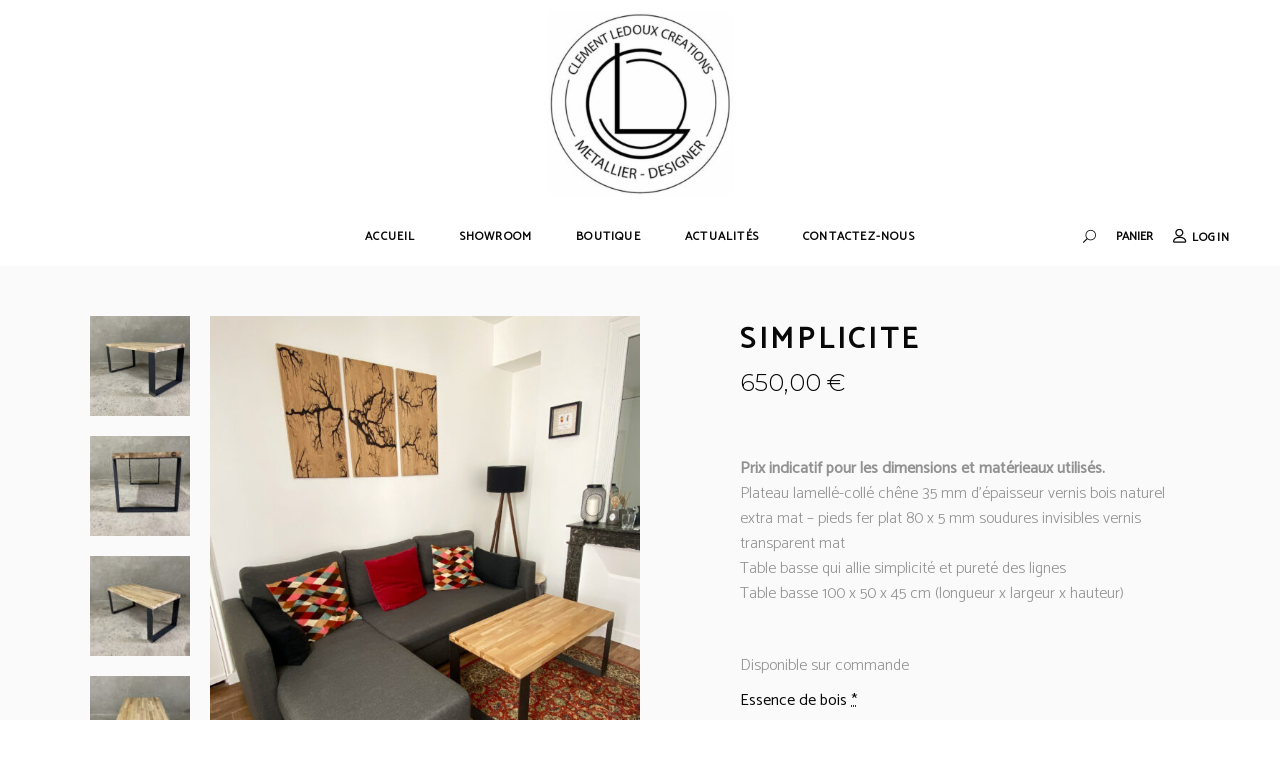

--- FILE ---
content_type: text/html; charset=UTF-8
request_url: https://clement-creations.fr/showroom/tables-basses-sur-mesure/simplicite/
body_size: 16597
content:
<!DOCTYPE html><html lang=fr-FR prefix="og: https://ogp.me/ns#"><head><style>img.lazy{min-height:1px}</style><link rel=preload href=https://clement-creations.fr/wp-content/plugins/w3-total-cache/pub/js/lazyload.min.js as=script><meta charset="UTF-8"><link rel=profile href=http://gmpg.org/xfn/11><meta name="viewport" content="width=device-width,initial-scale=1,user-scalable=yes"> <script>var MikadoAjaxUrl="https://clement-creations.fr/wp-admin/admin-ajax.php"</script> <title>Table Basse SIMPLICITE en Chêne Massif et Fer Plat</title><meta name="description" content="Prix indicatif pour les dimensions et matérieaux utilisés. Plateau lamellé-collé chêne 35 mm d’épaisseur vernis bois naturel extra mat - pieds fer plat 80 x 5 mm soudures invisibles vernis transparent mat Table basse qui allie simplicité et pureté des lignes Table basse 100 x 50 x 45 cm (longueur x largeur x hauteur)"><meta name="robots" content="follow, index, max-snippet:-1, max-video-preview:-1, max-image-preview:large"><link rel=canonical href=https://clement-creations.fr/showroom/tables-basses-sur-mesure/simplicite/ ><meta property="og:locale" content="fr_FR"><meta property="og:type" content="product"><meta property="og:title" content="Table Basse SIMPLICITE en Chêne Massif et Fer Plat"><meta property="og:description" content="Prix indicatif pour les dimensions et matérieaux utilisés. Plateau lamellé-collé chêne 35 mm d’épaisseur vernis bois naturel extra mat - pieds fer plat 80 x 5 mm soudures invisibles vernis transparent mat Table basse qui allie simplicité et pureté des lignes Table basse 100 x 50 x 45 cm (longueur x largeur x hauteur)"><meta property="og:url" content="https://clement-creations.fr/showroom/tables-basses-sur-mesure/simplicite/"><meta property="og:site_name" content="Clément Créations"><meta property="og:updated_time" content="2024-02-23T18:16:08+01:00"><meta property="og:image" content="https://clement-creations.fr/wp-content/uploads/2024/02/table_basse_plateau_lamelle_colle_1-1-819x1024.jpg"><meta property="og:image:secure_url" content="https://clement-creations.fr/wp-content/uploads/2024/02/table_basse_plateau_lamelle_colle_1-1-819x1024.jpg"><meta property="og:image:width" content="819"><meta property="og:image:height" content="1024"><meta property="og:image:alt" content="Table basse SIMPLICITE"><meta property="og:image:type" content="image/jpeg"><meta property="product:price:amount" content="650"><meta property="product:price:currency" content="EUR"><meta property="product:availability" content="instock"><meta name="twitter:card" content="summary_large_image"><meta name="twitter:title" content="Table Basse SIMPLICITE en Chêne Massif et Fer Plat"><meta name="twitter:description" content="Prix indicatif pour les dimensions et matérieaux utilisés. Plateau lamellé-collé chêne 35 mm d’épaisseur vernis bois naturel extra mat - pieds fer plat 80 x 5 mm soudures invisibles vernis transparent mat Table basse qui allie simplicité et pureté des lignes Table basse 100 x 50 x 45 cm (longueur x largeur x hauteur)"><meta name="twitter:image" content="https://clement-creations.fr/wp-content/uploads/2024/02/table_basse_plateau_lamelle_colle_1-1-819x1024.jpg"><meta name="twitter:label1" content="Prix"><meta name="twitter:data1" content="650,00&nbsp;&euro;"><meta name="twitter:label2" content="Disponibilité"><meta name="twitter:data2" content="Disponible sur commande"> <script type=application/ld+json class=rank-math-schema>{"@context":"https://schema.org","@graph":[{"@type":"Place","@id":"https://clement-creations.fr/#place","geo":{"@type":"GeoCoordinates","latitude":"48.822741","longitude":"3.1708061"},"hasMap":"https://www.google.com/maps/search/?api=1&amp;query=48.822741,3.1708061","address":{"@type":"PostalAddress","streetAddress":"1 rue du manoir, Monthom\u00e9","addressLocality":"CHAUFFRY","addressRegion":"Seine-et-Marne","postalCode":"77169","addressCountry":"FRANCE"}},{"@type":["HomeAndConstructionBusiness","Organization"],"@id":"https://clement-creations.fr/#organization","name":"Cl\u00e9ment Cr\u00e9ations","url":"https://clement-creations.fr","sameAs":["https://www.facebook.com/clementledouxcreations/"],"address":{"@type":"PostalAddress","streetAddress":"1 rue du manoir, Monthom\u00e9","addressLocality":"CHAUFFRY","addressRegion":"Seine-et-Marne","postalCode":"77169","addressCountry":"FRANCE"},"logo":{"@type":"ImageObject","@id":"https://clement-creations.fr/#logo","url":"https://clement-creations.fr/wp-content/uploads/2023/12/cropped-logo-clement-creations.jpeg","contentUrl":"https://clement-creations.fr/wp-content/uploads/2023/12/cropped-logo-clement-creations.jpeg","caption":"Cl\u00e9ment Cr\u00e9ations","inLanguage":"fr-FR","width":"512","height":"512"},"openingHours":["Monday,Tuesday,Wednesday,Thursday,Friday,Saturday,Sunday 09:00-17:00"],"location":{"@id":"https://clement-creations.fr/#place"},"image":{"@id":"https://clement-creations.fr/#logo"}},{"@type":"WebSite","@id":"https://clement-creations.fr/#website","url":"https://clement-creations.fr","name":"Cl\u00e9ment Cr\u00e9ations","alternateName":"Cl\u00e9ment LEDOUX Cr\u00e9ations","publisher":{"@id":"https://clement-creations.fr/#organization"},"inLanguage":"fr-FR"},{"@type":"ImageObject","@id":"https://clement-creations.fr/wp-content/uploads/2024/02/table_basse_plateau_lamelle_colle_1-1-scaled.jpg","url":"https://clement-creations.fr/wp-content/uploads/2024/02/table_basse_plateau_lamelle_colle_1-1-scaled.jpg","width":"2048","height":"2560","inLanguage":"fr-FR"},{"@type":"ItemPage","@id":"https://clement-creations.fr/showroom/tables-basses-sur-mesure/simplicite/#webpage","url":"https://clement-creations.fr/showroom/tables-basses-sur-mesure/simplicite/","name":"Table Basse SIMPLICITE en Ch\u00eane Massif et Fer Plat","datePublished":"2024-02-20T21:18:37+01:00","dateModified":"2024-02-23T18:16:08+01:00","isPartOf":{"@id":"https://clement-creations.fr/#website"},"primaryImageOfPage":{"@id":"https://clement-creations.fr/wp-content/uploads/2024/02/table_basse_plateau_lamelle_colle_1-1-scaled.jpg"},"inLanguage":"fr-FR"},{"@type":"Product","name":"Table Basse SIMPLICITE en Ch\u00eane Massif et Fer Plat","description":"Prix indicatif pour les dimensions et mat\u00e9rieaux utilis\u00e9s. Plateau lamell\u00e9-coll\u00e9 ch\u00eane 35 mm d\u2019\u00e9paisseur vernis bois naturel extra mat - pieds fer plat 80 x 5 mm soudures invisibles vernis transparent mat Table basse qui allie simplicit\u00e9 et puret\u00e9 des lignes Table basse 100 x 50 x 45 cm (longueur x largeur x hauteur)","category":"Showroom &gt; Tables basses","mainEntityOfPage":{"@id":"https://clement-creations.fr/showroom/tables-basses-sur-mesure/simplicite/#webpage"},"offers":{"@type":"Offer","price":"650.00","priceCurrency":"EUR","priceValidUntil":"2027-12-31","availability":"https://schema.org/InStock","itemCondition":"NewCondition","url":"https://clement-creations.fr/showroom/tables-basses-sur-mesure/simplicite/","seller":{"@type":"Organization","@id":"https://clement-creations.fr/","name":"Cl\u00e9ment Cr\u00e9ations","url":"https://clement-creations.fr","logo":"https://clement-creations.fr/wp-content/uploads/2023/12/cropped-logo-clement-creations.jpeg"},"priceSpecification":{"price":"650","priceCurrency":"EUR","valueAddedTaxIncluded":"false"}},"@id":"https://clement-creations.fr/showroom/tables-basses-sur-mesure/simplicite/#richSnippet","image":{"@id":"https://clement-creations.fr/wp-content/uploads/2024/02/table_basse_plateau_lamelle_colle_1-1-scaled.jpg"}}]}</script> <link rel=dns-prefetch href=//fonts.googleapis.com><link rel=alternate type=application/rss+xml title="Clément Créations &raquo; Flux" href=https://clement-creations.fr/feed/ ><link rel=alternate type=application/rss+xml title="Clément Créations &raquo; Flux des commentaires" href=https://clement-creations.fr/comments/feed/ ><link rel=stylesheet href=https://clement-creations.fr/wp-content/cache/minify/a5ff7.css media=all><style id=rank-math-toc-block-style-inline-css>.wp-block-rank-math-toc-block nav
ol{counter-reset:item}.wp-block-rank-math-toc-block nav ol
li{display:block}.wp-block-rank-math-toc-block nav ol li:before{content:counters(item, ".") " ";counter-increment:item}</style><style id=classic-theme-styles-inline-css>/*! This file is auto-generated */
.wp-block-button__link{color:#fff;background-color:#32373c;border-radius:9999px;box-shadow:none;text-decoration:none;padding:calc(.667em + 2px) calc(1.333em + 2px);font-size:1.125em}.wp-block-file__button{background:#32373c;color:#fff;text-decoration:none}</style><style id=global-styles-inline-css>/*<![CDATA[*/body{--wp--preset--color--black:#000;--wp--preset--color--cyan-bluish-gray:#abb8c3;--wp--preset--color--white:#fff;--wp--preset--color--pale-pink:#f78da7;--wp--preset--color--vivid-red:#cf2e2e;--wp--preset--color--luminous-vivid-orange:#ff6900;--wp--preset--color--luminous-vivid-amber:#fcb900;--wp--preset--color--light-green-cyan:#7bdcb5;--wp--preset--color--vivid-green-cyan:#00d084;--wp--preset--color--pale-cyan-blue:#8ed1fc;--wp--preset--color--vivid-cyan-blue:#0693e3;--wp--preset--color--vivid-purple:#9b51e0;--wp--preset--gradient--vivid-cyan-blue-to-vivid-purple:linear-gradient(135deg,rgba(6,147,227,1) 0%,rgb(155,81,224) 100%);--wp--preset--gradient--light-green-cyan-to-vivid-green-cyan:linear-gradient(135deg,rgb(122,220,180) 0%,rgb(0,208,130) 100%);--wp--preset--gradient--luminous-vivid-amber-to-luminous-vivid-orange:linear-gradient(135deg,rgba(252,185,0,1) 0%,rgba(255,105,0,1) 100%);--wp--preset--gradient--luminous-vivid-orange-to-vivid-red:linear-gradient(135deg,rgba(255,105,0,1) 0%,rgb(207,46,46) 100%);--wp--preset--gradient--very-light-gray-to-cyan-bluish-gray:linear-gradient(135deg,rgb(238,238,238) 0%,rgb(169,184,195) 100%);--wp--preset--gradient--cool-to-warm-spectrum:linear-gradient(135deg,rgb(74,234,220) 0%,rgb(151,120,209) 20%,rgb(207,42,186) 40%,rgb(238,44,130) 60%,rgb(251,105,98) 80%,rgb(254,248,76) 100%);--wp--preset--gradient--blush-light-purple:linear-gradient(135deg,rgb(255,206,236) 0%,rgb(152,150,240) 100%);--wp--preset--gradient--blush-bordeaux:linear-gradient(135deg,rgb(254,205,165) 0%,rgb(254,45,45) 50%,rgb(107,0,62) 100%);--wp--preset--gradient--luminous-dusk:linear-gradient(135deg,rgb(255,203,112) 0%,rgb(199,81,192) 50%,rgb(65,88,208) 100%);--wp--preset--gradient--pale-ocean:linear-gradient(135deg,rgb(255,245,203) 0%,rgb(182,227,212) 50%,rgb(51,167,181) 100%);--wp--preset--gradient--electric-grass:linear-gradient(135deg,rgb(202,248,128) 0%,rgb(113,206,126) 100%);--wp--preset--gradient--midnight:linear-gradient(135deg,rgb(2,3,129) 0%,rgb(40,116,252) 100%);--wp--preset--font-size--small:13px;--wp--preset--font-size--medium:20px;--wp--preset--font-size--large:36px;--wp--preset--font-size--x-large:42px;--wp--preset--spacing--20:0.44rem;--wp--preset--spacing--30:0.67rem;--wp--preset--spacing--40:1rem;--wp--preset--spacing--50:1.5rem;--wp--preset--spacing--60:2.25rem;--wp--preset--spacing--70:3.38rem;--wp--preset--spacing--80:5.06rem;--wp--preset--shadow--natural:6px 6px 9px rgba(0, 0, 0, 0.2);--wp--preset--shadow--deep:12px 12px 50px rgba(0, 0, 0, 0.4);--wp--preset--shadow--sharp:6px 6px 0px rgba(0, 0, 0, 0.2);--wp--preset--shadow--outlined:6px 6px 0px -3px rgba(255, 255, 255, 1), 6px 6px rgba(0, 0, 0, 1);--wp--preset--shadow--crisp:6px 6px 0px rgba(0, 0, 0, 1)}:where(.is-layout-flex){gap:0.5em}:where(.is-layout-grid){gap:0.5em}body .is-layout-flow>.alignleft{float:left;margin-inline-start:0;margin-inline-end:2em}body .is-layout-flow>.alignright{float:right;margin-inline-start:2em;margin-inline-end:0}body .is-layout-flow>.aligncenter{margin-left:auto !important;margin-right:auto !important}body .is-layout-constrained>.alignleft{float:left;margin-inline-start:0;margin-inline-end:2em}body .is-layout-constrained>.alignright{float:right;margin-inline-start:2em;margin-inline-end:0}body .is-layout-constrained>.aligncenter{margin-left:auto !important;margin-right:auto !important}body .is-layout-constrained>:where(:not(.alignleft):not(.alignright):not(.alignfull)){max-width:var(--wp--style--global--content-size);margin-left:auto !important;margin-right:auto !important}body .is-layout-constrained>.alignwide{max-width:var(--wp--style--global--wide-size)}body .is-layout-flex{display:flex}body .is-layout-flex{flex-wrap:wrap;align-items:center}body .is-layout-flex>*{margin:0}body .is-layout-grid{display:grid}body .is-layout-grid>*{margin:0}:where(.wp-block-columns.is-layout-flex){gap:2em}:where(.wp-block-columns.is-layout-grid){gap:2em}:where(.wp-block-post-template.is-layout-flex){gap:1.25em}:where(.wp-block-post-template.is-layout-grid){gap:1.25em}.has-black-color{color:var(--wp--preset--color--black) !important}.has-cyan-bluish-gray-color{color:var(--wp--preset--color--cyan-bluish-gray) !important}.has-white-color{color:var(--wp--preset--color--white) !important}.has-pale-pink-color{color:var(--wp--preset--color--pale-pink) !important}.has-vivid-red-color{color:var(--wp--preset--color--vivid-red) !important}.has-luminous-vivid-orange-color{color:var(--wp--preset--color--luminous-vivid-orange) !important}.has-luminous-vivid-amber-color{color:var(--wp--preset--color--luminous-vivid-amber) !important}.has-light-green-cyan-color{color:var(--wp--preset--color--light-green-cyan) !important}.has-vivid-green-cyan-color{color:var(--wp--preset--color--vivid-green-cyan) !important}.has-pale-cyan-blue-color{color:var(--wp--preset--color--pale-cyan-blue) !important}.has-vivid-cyan-blue-color{color:var(--wp--preset--color--vivid-cyan-blue) !important}.has-vivid-purple-color{color:var(--wp--preset--color--vivid-purple) !important}.has-black-background-color{background-color:var(--wp--preset--color--black) !important}.has-cyan-bluish-gray-background-color{background-color:var(--wp--preset--color--cyan-bluish-gray) !important}.has-white-background-color{background-color:var(--wp--preset--color--white) !important}.has-pale-pink-background-color{background-color:var(--wp--preset--color--pale-pink) !important}.has-vivid-red-background-color{background-color:var(--wp--preset--color--vivid-red) !important}.has-luminous-vivid-orange-background-color{background-color:var(--wp--preset--color--luminous-vivid-orange) !important}.has-luminous-vivid-amber-background-color{background-color:var(--wp--preset--color--luminous-vivid-amber) !important}.has-light-green-cyan-background-color{background-color:var(--wp--preset--color--light-green-cyan) !important}.has-vivid-green-cyan-background-color{background-color:var(--wp--preset--color--vivid-green-cyan) !important}.has-pale-cyan-blue-background-color{background-color:var(--wp--preset--color--pale-cyan-blue) !important}.has-vivid-cyan-blue-background-color{background-color:var(--wp--preset--color--vivid-cyan-blue) !important}.has-vivid-purple-background-color{background-color:var(--wp--preset--color--vivid-purple) !important}.has-black-border-color{border-color:var(--wp--preset--color--black) !important}.has-cyan-bluish-gray-border-color{border-color:var(--wp--preset--color--cyan-bluish-gray) !important}.has-white-border-color{border-color:var(--wp--preset--color--white) !important}.has-pale-pink-border-color{border-color:var(--wp--preset--color--pale-pink) !important}.has-vivid-red-border-color{border-color:var(--wp--preset--color--vivid-red) !important}.has-luminous-vivid-orange-border-color{border-color:var(--wp--preset--color--luminous-vivid-orange) !important}.has-luminous-vivid-amber-border-color{border-color:var(--wp--preset--color--luminous-vivid-amber) !important}.has-light-green-cyan-border-color{border-color:var(--wp--preset--color--light-green-cyan) !important}.has-vivid-green-cyan-border-color{border-color:var(--wp--preset--color--vivid-green-cyan) !important}.has-pale-cyan-blue-border-color{border-color:var(--wp--preset--color--pale-cyan-blue) !important}.has-vivid-cyan-blue-border-color{border-color:var(--wp--preset--color--vivid-cyan-blue) !important}.has-vivid-purple-border-color{border-color:var(--wp--preset--color--vivid-purple) !important}.has-vivid-cyan-blue-to-vivid-purple-gradient-background{background:var(--wp--preset--gradient--vivid-cyan-blue-to-vivid-purple) !important}.has-light-green-cyan-to-vivid-green-cyan-gradient-background{background:var(--wp--preset--gradient--light-green-cyan-to-vivid-green-cyan) !important}.has-luminous-vivid-amber-to-luminous-vivid-orange-gradient-background{background:var(--wp--preset--gradient--luminous-vivid-amber-to-luminous-vivid-orange) !important}.has-luminous-vivid-orange-to-vivid-red-gradient-background{background:var(--wp--preset--gradient--luminous-vivid-orange-to-vivid-red) !important}.has-very-light-gray-to-cyan-bluish-gray-gradient-background{background:var(--wp--preset--gradient--very-light-gray-to-cyan-bluish-gray) !important}.has-cool-to-warm-spectrum-gradient-background{background:var(--wp--preset--gradient--cool-to-warm-spectrum) !important}.has-blush-light-purple-gradient-background{background:var(--wp--preset--gradient--blush-light-purple) !important}.has-blush-bordeaux-gradient-background{background:var(--wp--preset--gradient--blush-bordeaux) !important}.has-luminous-dusk-gradient-background{background:var(--wp--preset--gradient--luminous-dusk) !important}.has-pale-ocean-gradient-background{background:var(--wp--preset--gradient--pale-ocean) !important}.has-electric-grass-gradient-background{background:var(--wp--preset--gradient--electric-grass) !important}.has-midnight-gradient-background{background:var(--wp--preset--gradient--midnight) !important}.has-small-font-size{font-size:var(--wp--preset--font-size--small) !important}.has-medium-font-size{font-size:var(--wp--preset--font-size--medium) !important}.has-large-font-size{font-size:var(--wp--preset--font-size--large) !important}.has-x-large-font-size{font-size:var(--wp--preset--font-size--x-large) !important}.wp-block-navigation a:where(:not(.wp-element-button)){color:inherit}:where(.wp-block-post-template.is-layout-flex){gap:1.25em}:where(.wp-block-post-template.is-layout-grid){gap:1.25em}:where(.wp-block-columns.is-layout-flex){gap:2em}:where(.wp-block-columns.is-layout-grid){gap:2em}.wp-block-pullquote{font-size:1.5em;line-height:1.6}/*]]>*/</style><link rel=stylesheet href=https://clement-creations.fr/wp-content/cache/minify/f2687.css media=all><style id=woocommerce-inline-inline-css>.woocommerce form .form-row
.required{visibility:visible}</style><link rel=stylesheet href=https://clement-creations.fr/wp-content/cache/minify/63fbb.css media=all><link rel=stylesheet id=depot-mikado-google-fonts-css href='https://fonts.googleapis.com/css?family=Catamaran%3A300%2C400%7CMontserrat%3A300%2C400&#038;subset=latin-ext&#038;ver=1.0.0' type=text/css media=all><link rel=stylesheet href=https://clement-creations.fr/wp-content/cache/minify/6b25c.css media=all> <script src=https://clement-creations.fr/wp-content/cache/minify/a09a1.js></script> <script id=wc-add-to-cart-js-extra>var wc_add_to_cart_params={"ajax_url":"\/wp-admin\/admin-ajax.php","wc_ajax_url":"\/?wc-ajax=%%endpoint%%","i18n_view_cart":"Voir le panier","cart_url":"https:\/\/clement-creations.fr\/panier\/","is_cart":"","cart_redirect_after_add":"no"};</script> <script src=https://clement-creations.fr/wp-content/cache/minify/fc9b6.js></script> <script id=wc-single-product-js-extra>var wc_single_product_params={"i18n_required_rating_text":"Veuillez s\u00e9lectionner une note","review_rating_required":"yes","flexslider":{"rtl":false,"animation":"slide","smoothHeight":true,"directionNav":false,"controlNav":"thumbnails","slideshow":false,"animationSpeed":500,"animationLoop":false,"allowOneSlide":false},"zoom_enabled":"","zoom_options":[],"photoswipe_enabled":"","photoswipe_options":{"shareEl":false,"closeOnScroll":false,"history":false,"hideAnimationDuration":0,"showAnimationDuration":0},"flexslider_enabled":""};</script> <script src=https://clement-creations.fr/wp-content/cache/minify/1d4f5.js></script> <script id=woocommerce-js-extra>var woocommerce_params={"ajax_url":"\/wp-admin\/admin-ajax.php","wc_ajax_url":"\/?wc-ajax=%%endpoint%%"};</script> <script src=https://clement-creations.fr/wp-content/cache/minify/e5592.js></script> <script id=WCPAY_ASSETS-js-extra>var wcpayAssets={"url":"https:\/\/clement-creations.fr\/wp-content\/plugins\/woocommerce-payments\/dist\/"};</script> <script src=https://clement-creations.fr/wp-content/cache/minify/0f313.js></script> <link rel=https://api.w.org/ href=https://clement-creations.fr/wp-json/ ><link rel=alternate type=application/json href=https://clement-creations.fr/wp-json/wp/v2/product/968><link rel=EditURI type=application/rsd+xml title=RSD href=https://clement-creations.fr/xmlrpc.php?rsd><meta name="generator" content="WordPress 6.4.7"><link rel=shortlink href='https://clement-creations.fr/?p=968'><link rel=alternate type=application/json+oembed href="https://clement-creations.fr/wp-json/oembed/1.0/embed?url=https%3A%2F%2Fclement-creations.fr%2Fshowroom%2Ftables-basses-sur-mesure%2Fsimplicite%2F"><link rel=alternate type=text/xml+oembed href="https://clement-creations.fr/wp-json/oembed/1.0/embed?url=https%3A%2F%2Fclement-creations.fr%2Fshowroom%2Ftables-basses-sur-mesure%2Fsimplicite%2F&#038;format=xml"><meta name="google-site-verification" content="dyDFGXpSnOHQ4ZPF8OuJYG0u99IW6A4zG7xdjPcHK7U"> <noscript><style>.woocommerce-product-gallery{opacity:1 !important}</style></noscript><meta name="generator" content="Powered by WPBakery Page Builder - drag and drop page builder for WordPress."> <script id=google_gtagjs src="https://www.googletagmanager.com/gtag/js?id=G-N27913J4PN" async=async></script> <script id=google_gtagjs-inline>window.dataLayer=window.dataLayer||[];function gtag(){dataLayer.push(arguments);}gtag('js',new Date());gtag('config','G-N27913J4PN',{});</script> <meta name="generator" content="Powered by Slider Revolution 6.6.14 - responsive, Mobile-Friendly Slider Plugin for WordPress with comfortable drag and drop interface."><link rel=icon href=https://clement-creations.fr/wp-content/uploads/2023/12/cropped-logo-clement-creations-32x32.jpeg sizes=32x32><link rel=icon href=https://clement-creations.fr/wp-content/uploads/2023/12/cropped-logo-clement-creations-192x192.jpeg sizes=192x192><link rel=apple-touch-icon href=https://clement-creations.fr/wp-content/uploads/2023/12/cropped-logo-clement-creations-180x180.jpeg><meta name="msapplication-TileImage" content="https://clement-creations.fr/wp-content/uploads/2023/12/cropped-logo-clement-creations-270x270.jpeg"> <script>function setREVStartSize(e){window.RSIW=window.RSIW===undefined?window.innerWidth:window.RSIW;window.RSIH=window.RSIH===undefined?window.innerHeight:window.RSIH;try{var pw=document.getElementById(e.c).parentNode.offsetWidth,newh;pw=pw===0||isNaN(pw)||(e.l=="fullwidth"||e.layout=="fullwidth")?window.RSIW:pw;e.tabw=e.tabw===undefined?0:parseInt(e.tabw);e.thumbw=e.thumbw===undefined?0:parseInt(e.thumbw);e.tabh=e.tabh===undefined?0:parseInt(e.tabh);e.thumbh=e.thumbh===undefined?0:parseInt(e.thumbh);e.tabhide=e.tabhide===undefined?0:parseInt(e.tabhide);e.thumbhide=e.thumbhide===undefined?0:parseInt(e.thumbhide);e.mh=e.mh===undefined||e.mh==""||e.mh==="auto"?0:parseInt(e.mh,0);if(e.layout==="fullscreen"||e.l==="fullscreen")
newh=Math.max(e.mh,window.RSIH);else{e.gw=Array.isArray(e.gw)?e.gw:[e.gw];for(var i in e.rl)if(e.gw[i]===undefined||e.gw[i]===0)e.gw[i]=e.gw[i-1];e.gh=e.el===undefined||e.el===""||(Array.isArray(e.el)&&e.el.length==0)?e.gh:e.el;e.gh=Array.isArray(e.gh)?e.gh:[e.gh];for(var i in e.rl)if(e.gh[i]===undefined||e.gh[i]===0)e.gh[i]=e.gh[i-1];var nl=new Array(e.rl.length),ix=0,sl;e.tabw=e.tabhide>=pw?0:e.tabw;e.thumbw=e.thumbhide>=pw?0:e.thumbw;e.tabh=e.tabhide>=pw?0:e.tabh;e.thumbh=e.thumbhide>=pw?0:e.thumbh;for(var i in e.rl)nl[i]=e.rl[i]<window.RSIW?0:e.rl[i];sl=nl[0];for(var i in nl)if(sl>nl[i]&&nl[i]>0){sl=nl[i];ix=i;}
var m=pw>(e.gw[ix]+e.tabw+e.thumbw)?1:(pw-(e.tabw+e.thumbw))/(e.gw[ix]);newh=(e.gh[ix]*m)+(e.tabh+e.thumbh);}
var el=document.getElementById(e.c);if(el!==null&&el)el.style.height=newh+"px";el=document.getElementById(e.c+"_wrapper");if(el!==null&&el){el.style.height=newh+"px";el.style.display="block";}}catch(e){console.log("Failure at Presize of Slider:"+e)}};</script> <noscript><style>.wpb_animate_when_almost_visible{opacity:1}</style></noscript></head><body class="product-template-default single single-product postid-968 theme-depot mikado-core-1.3.2 mkd-social-login-1.3.2 woocommerce woocommerce-page woocommerce-no-js depot-ver-1.16 mkd-grid-1300 mkd-header-centered mkd-menu-area-shadow-disable mkd-menu-area-in-grid-shadow-disable mkd-menu-area-border-disable mkd-menu-area-in-grid-border-disable mkd-logo-area-border-disable mkd-logo-area-in-grid-border-disable mkd-header-vertical-shadow-disable mkd-header-vertical-border-disable mkd-fixed-on-scroll mkd-default-mobile-header mkd-sticky-up-mobile-header mkd-dropdown-animate-height mkd-woocommerce-page mkd-woo-single-page mkd-woocommerce-columns-4 mkd-woo-normal-space mkd-woo-pl-info-below-image mkd-woo-single-thumb-on-left-side mkd-slide-from-header-bottom wpb-js-composer js-comp-ver-6.13.0 vc_responsive" itemscope itemtype=http://schema.org/WebPage><div class=mkd-wrapper><div class=mkd-wrapper-inner><header class=mkd-page-header><div class=mkd-logo-area><div class=mkd-vertical-align-containers><div class=mkd-position-center><div class=mkd-position-center-inner><div class=mkd-logo-wrapper> <a itemprop=url href=https://clement-creations.fr/ style="height: 256px;"> <img itemprop=image class="mkd-normal-logo lazy" src="data:image/svg+xml,%3Csvg%20xmlns='http://www.w3.org/2000/svg'%20viewBox='0%200%20512%20512'%3E%3C/svg%3E" data-src=https://clement-creations.fr/wp-content/uploads/2023/12/cropped-logo-clement-creations.jpeg width=512 height=512  alt=logo> <img itemprop=image class="mkd-light-logo lazy" src="data:image/svg+xml,%3Csvg%20xmlns='http://www.w3.org/2000/svg'%20viewBox='0%200%20512%20512'%3E%3C/svg%3E" data-src=https://clement-creations.fr/wp-content/uploads/2023/12/cropped-logo-clement-creations.jpeg width=512 height=512  alt="light logo">  </a></div></div></div></div></div><div class=mkd-fixed-wrapper><div class=mkd-menu-area><div class=mkd-vertical-align-containers><div class=mkd-position-left><div class=mkd-position-left-inner></div></div><div class=mkd-position-center><div class=mkd-position-center-inner><nav class="mkd-main-menu mkd-drop-down mkd-default-nav"><ul id=menu-navigation-principale-desktop class=clearfix><li id=nav-menu-item-30 class="menu-item menu-item-type-post_type menu-item-object-page menu-item-home  narrow"><a href=https://clement-creations.fr/ class><span class=item_outer><span class=item_text>Accueil</span></span></a></li> <li id=nav-menu-item-40 class="menu-item menu-item-type-post_type menu-item-object-page  narrow"><a href=https://clement-creations.fr/showroom/ class><span class=item_outer><span class=item_text>Showroom</span></span></a></li> <li id=nav-menu-item-20 class="menu-item menu-item-type-post_type menu-item-object-page  narrow"><a href=https://clement-creations.fr/boutique/ class><span class=item_outer><span class=item_text>Boutique</span></span></a></li> <li id=nav-menu-item-106 class="menu-item menu-item-type-post_type menu-item-object-page  narrow"><a href=https://clement-creations.fr/actualites/ class><span class=item_outer><span class=item_text>Actualités</span></span></a></li> <li id=nav-menu-item-31 class="menu-item menu-item-type-post_type menu-item-object-page  narrow"><a href=https://clement-creations.fr/contactez-nous/ class><span class=item_outer><span class=item_text>Contactez-nous</span></span></a></li></ul></nav></div></div><div class=mkd-position-right><div class=mkd-position-right-inner> <a class="mkd-search-opener mkd-icon-has-hover" href=javascript:void(0)> <span class=mkd-search-opener-wrapper> <span aria-hidden=true class="mkd-icon-font-elegant icon_search " ></span>	 </span> </a><div class="mkd-shopping-cart-holder mkd-cart-info-is-disabled" ><div class=mkd-shopping-cart-inner> <a itemprop=url class=mkd-header-cart href=https://clement-creations.fr/panier/ > <span class=mkd-cart-icon-text>PANIER</span> <span class=mkd-cart-info> <span class=mkd-cart-info-total>(<span class="woocommerce-Price-amount amount">0,00&nbsp;<span class=woocommerce-Price-currencySymbol>&euro;</span></span>)</span> </span> </a><div class=mkd-shopping-cart-dropdown><ul> <li class=mkd-empty-cart>Aucun produit dans le panier.</li></ul></div></div></div><div class="widget mkd-login-register-widget "><a href=# class=mkd-login-opener>Login</a></div></div></div></div></div><div class=mkd-slide-from-header-bottom-holder><form action=https://clement-creations.fr/ method=get><div class=mkd-form-holder> <input type=text placeholder="Enter keyword..." name=s class=mkd-search-field autocomplete=off> <button type=submit class=mkd-search-submit><span class="mkd-icon-font-elegant arrow_right mkd-icon-element "></span></button></div></form></div></div></header><header class=mkd-mobile-header><div class=mkd-mobile-header-inner><div class=mkd-mobile-header-holder><div class=mkd-grid><div class=mkd-vertical-align-containers><div class=mkd-position-left><div class=mkd-position-left-inner><div class=mkd-mobile-logo-wrapper> <a itemprop=url href=https://clement-creations.fr/ style="height: 90px"> <img class=lazy itemprop=image src="data:image/svg+xml,%3Csvg%20xmlns='http://www.w3.org/2000/svg'%20viewBox='0%200%20180%20180'%3E%3C/svg%3E" data-src=https://clement-creations.fr/wp-content/uploads/2024/02/mobile-logo-clement-creations.jpg width=180 height=180  alt="mobile logo"> </a></div></div></div><div class=mkd-position-right><div class=mkd-position-right-inner><div class=mkd-mobile-menu-opener> <a href=javascript:void(0)><h5 class="mkd-mobile-menu-text">Menu</h5> <span class=mkd-mobile-opener-icon-holder> <i class="fa fa-bars"></i> </span> </a></div></div></div></div></div></div></div><div class=mkd-mobile-side-area><div class=mkd-close-mobile-side-area-holder> <span aria-hidden=true class=icon_close></span></div><div class=mkd-mobile-side-area-inner><nav class=mkd-mobile-nav role=navigation aria-label="Mobile Menu"><ul id=menu-navigation-principale-desktop-1 class><li id=mobile-menu-item-30 class="menu-item menu-item-type-post_type menu-item-object-page menu-item-home "><a href=https://clement-creations.fr/ class><span>Accueil</span></a></li> <li id=mobile-menu-item-40 class="menu-item menu-item-type-post_type menu-item-object-page "><a href=https://clement-creations.fr/showroom/ class><span>Showroom</span></a></li> <li id=mobile-menu-item-20 class="menu-item menu-item-type-post_type menu-item-object-page "><a href=https://clement-creations.fr/boutique/ class><span>Boutique</span></a></li> <li id=mobile-menu-item-106 class="menu-item menu-item-type-post_type menu-item-object-page "><a href=https://clement-creations.fr/actualites/ class><span>Actualités</span></a></li> <li id=mobile-menu-item-31 class="menu-item menu-item-type-post_type menu-item-object-page "><a href=https://clement-creations.fr/contactez-nous/ class><span>Contactez-nous</span></a></li></ul></nav></div></div></header> <a id=mkd-back-to-top href=#> <span class=mkd-icon-stack> <i class="mkd-icon-font-awesome fa fa-angle-up " ></i>  </span> </a><div class=mkd-content ><div class=mkd-content-inner><div class=mkd-container><div class="mkd-container-inner clearfix"><div class=woocommerce-notices-wrapper></div><div id=product-968 class="product type-product post-968 status-publish first onbackorder product_cat-tables-basses-sur-mesure product_cat-showroom has-post-thumbnail taxable shipping-taxable purchasable product-type-simple"><div class=mkd-single-product-content><div class="woocommerce-product-gallery woocommerce-product-gallery--with-images woocommerce-product-gallery--columns-4 images" data-columns=4 style="opacity: 0; transition: opacity .25s ease-in-out;"><div class=woocommerce-product-gallery__wrapper><div data-wapf-att-id=969 data-thumb=https://clement-creations.fr/wp-content/uploads/2024/02/table_basse_plateau_lamelle_colle_1-1-100x100.jpg data-thumb-alt class=woocommerce-product-gallery__image><a href=https://clement-creations.fr/wp-content/uploads/2024/02/table_basse_plateau_lamelle_colle_1-1-scaled.jpg><img width=600 height=750 src=https://clement-creations.fr/wp-content/uploads/2024/02/table_basse_plateau_lamelle_colle_1-1-600x750.jpg class=wp-post-image alt title=table_basse_plateau_lamelle_colle_1 data-caption data-src=https://clement-creations.fr/wp-content/uploads/2024/02/table_basse_plateau_lamelle_colle_1-1-scaled.jpg data-large_image=https://clement-creations.fr/wp-content/uploads/2024/02/table_basse_plateau_lamelle_colle_1-1-scaled.jpg data-large_image_width=2048 data-large_image_height=2560 decoding=async fetchpriority=high srcset="https://clement-creations.fr/wp-content/uploads/2024/02/table_basse_plateau_lamelle_colle_1-1-600x750.jpg 600w, https://clement-creations.fr/wp-content/uploads/2024/02/table_basse_plateau_lamelle_colle_1-1-240x300.jpg 240w, https://clement-creations.fr/wp-content/uploads/2024/02/table_basse_plateau_lamelle_colle_1-1-819x1024.jpg 819w, https://clement-creations.fr/wp-content/uploads/2024/02/table_basse_plateau_lamelle_colle_1-1-768x960.jpg 768w, https://clement-creations.fr/wp-content/uploads/2024/02/table_basse_plateau_lamelle_colle_1-1-1229x1536.jpg 1229w, https://clement-creations.fr/wp-content/uploads/2024/02/table_basse_plateau_lamelle_colle_1-1-1638x2048.jpg 1638w" sizes="(max-width: 600px) 100vw, 600px"></a></div><div data-wapf-att-id=971 data-thumb=https://clement-creations.fr/wp-content/uploads/2024/02/table_basse_plateau_lamelle_colle_2-1-scaled-300x300.jpg data-thumb-alt class=woocommerce-product-gallery__image><a href=https://clement-creations.fr/wp-content/uploads/2024/02/table_basse_plateau_lamelle_colle_2-1-scaled.jpg><img width=100 height=100 src=https://clement-creations.fr/wp-content/uploads/2024/02/table_basse_plateau_lamelle_colle_2-1-scaled-300x300.jpg class alt title=table_basse_plateau_lamelle_colle_2 data-caption data-src=https://clement-creations.fr/wp-content/uploads/2024/02/table_basse_plateau_lamelle_colle_2-1-scaled.jpg data-large_image=https://clement-creations.fr/wp-content/uploads/2024/02/table_basse_plateau_lamelle_colle_2-1-scaled.jpg data-large_image_width=1920 data-large_image_height=2560 decoding=async></a></div><div data-wapf-att-id=977 data-thumb=https://clement-creations.fr/wp-content/uploads/2024/02/table_basse_plateau_lamelle_colle_4-1-100x100.jpg data-thumb-alt class=woocommerce-product-gallery__image><a href=https://clement-creations.fr/wp-content/uploads/2024/02/table_basse_plateau_lamelle_colle_4-1-scaled.jpg><img width=100 height=100 src=https://clement-creations.fr/wp-content/uploads/2024/02/table_basse_plateau_lamelle_colle_4-1-100x100.jpg class alt title=table_basse_plateau_lamelle_colle_4 data-caption data-src=https://clement-creations.fr/wp-content/uploads/2024/02/table_basse_plateau_lamelle_colle_4-1-scaled.jpg data-large_image=https://clement-creations.fr/wp-content/uploads/2024/02/table_basse_plateau_lamelle_colle_4-1-scaled.jpg data-large_image_width=1920 data-large_image_height=2560 decoding=async srcset="https://clement-creations.fr/wp-content/uploads/2024/02/table_basse_plateau_lamelle_colle_4-1-100x100.jpg 100w, https://clement-creations.fr/wp-content/uploads/2024/02/table_basse_plateau_lamelle_colle_4-1-150x150.jpg 150w, https://clement-creations.fr/wp-content/uploads/2024/02/table_basse_plateau_lamelle_colle_4-1-550x550.jpg 550w, https://clement-creations.fr/wp-content/uploads/2024/02/table_basse_plateau_lamelle_colle_4-1-1100x1100.jpg 1100w, https://clement-creations.fr/wp-content/uploads/2024/02/table_basse_plateau_lamelle_colle_4-1-300x300.jpg 300w" sizes="(max-width: 100px) 100vw, 100px"></a></div><div data-wapf-att-id=975 data-thumb=https://clement-creations.fr/wp-content/uploads/2024/02/table_basse_plateau_lamelle_colle_3-1-100x100.jpg data-thumb-alt class=woocommerce-product-gallery__image><a href=https://clement-creations.fr/wp-content/uploads/2024/02/table_basse_plateau_lamelle_colle_3-1-scaled.jpg><img width=100 height=100 src=https://clement-creations.fr/wp-content/uploads/2024/02/table_basse_plateau_lamelle_colle_3-1-100x100.jpg class alt title=table_basse_plateau_lamelle_colle_3 data-caption data-src=https://clement-creations.fr/wp-content/uploads/2024/02/table_basse_plateau_lamelle_colle_3-1-scaled.jpg data-large_image=https://clement-creations.fr/wp-content/uploads/2024/02/table_basse_plateau_lamelle_colle_3-1-scaled.jpg data-large_image_width=1920 data-large_image_height=2560 decoding=async loading=lazy srcset="https://clement-creations.fr/wp-content/uploads/2024/02/table_basse_plateau_lamelle_colle_3-1-100x100.jpg 100w, https://clement-creations.fr/wp-content/uploads/2024/02/table_basse_plateau_lamelle_colle_3-1-150x150.jpg 150w, https://clement-creations.fr/wp-content/uploads/2024/02/table_basse_plateau_lamelle_colle_3-1-550x550.jpg 550w, https://clement-creations.fr/wp-content/uploads/2024/02/table_basse_plateau_lamelle_colle_3-1-1100x1100.jpg 1100w, https://clement-creations.fr/wp-content/uploads/2024/02/table_basse_plateau_lamelle_colle_3-1-300x300.jpg 300w" sizes="(max-width: 100px) 100vw, 100px"></a></div><div data-wapf-att-id=981 data-thumb=https://clement-creations.fr/wp-content/uploads/2024/02/table_basse_plateau_lamelle_colle_6-2-100x100.jpg data-thumb-alt class=woocommerce-product-gallery__image><a href=https://clement-creations.fr/wp-content/uploads/2024/02/table_basse_plateau_lamelle_colle_6-2-scaled.jpg><img width=100 height=100 src=https://clement-creations.fr/wp-content/uploads/2024/02/table_basse_plateau_lamelle_colle_6-2-100x100.jpg class alt title=table_basse_plateau_lamelle_colle_6 data-caption data-src=https://clement-creations.fr/wp-content/uploads/2024/02/table_basse_plateau_lamelle_colle_6-2-scaled.jpg data-large_image=https://clement-creations.fr/wp-content/uploads/2024/02/table_basse_plateau_lamelle_colle_6-2-scaled.jpg data-large_image_width=1920 data-large_image_height=2560 decoding=async loading=lazy srcset="https://clement-creations.fr/wp-content/uploads/2024/02/table_basse_plateau_lamelle_colle_6-2-100x100.jpg 100w, https://clement-creations.fr/wp-content/uploads/2024/02/table_basse_plateau_lamelle_colle_6-2-150x150.jpg 150w, https://clement-creations.fr/wp-content/uploads/2024/02/table_basse_plateau_lamelle_colle_6-2-550x550.jpg 550w, https://clement-creations.fr/wp-content/uploads/2024/02/table_basse_plateau_lamelle_colle_6-2-1100x1100.jpg 1100w, https://clement-creations.fr/wp-content/uploads/2024/02/table_basse_plateau_lamelle_colle_6-2-300x300.jpg 300w" sizes="(max-width: 100px) 100vw, 100px"></a></div></div></div><div class=mkd-single-product-summary><div class="summary entry-summary"><h2  itemprop="name" class="mkd-single-product-title">SIMPLICITE</h2><p class=price><span class="woocommerce-Price-amount amount"><bdi>650,00&nbsp;<span class=woocommerce-Price-currencySymbol>&euro;</span></bdi></span></p><div class=woocommerce-product-details__short-description><p><strong>Prix indicatif pour les dimensions et matérieaux utilisés.</strong></p><p class=p1>Plateau lamellé-collé chêne 35 mm d’épaisseur vernis bois naturel extra mat &#8211; pieds fer plat 80 x 5 mm soudures invisibles vernis transparent mat</p><p class=p1>Table basse qui allie simplicité et pureté des lignes</p><p class=p1>Table basse 100 x 50 x 45 cm (longueur x largeur x hauteur)</p></div><p class="stock available-on-backorder">Disponible sur commande</p><form class=cart action=https://clement-creations.fr/showroom/tables-basses-sur-mesure/simplicite/ method=post enctype=multipart/form-data><div class=wapf id=wapf_968><div class=wapf-wrapper><div class=wapf-field-group data-group=837 data-variables=[] ><div class="wapf-field-container wapf-field-image-swatch field-65cc7e37a579d" style=width:100%; for=65cc7e37a579d ><div class="wapf-field-label wapf--above"><label><span>Essence de bois</span> <abbr class=required title=obligatoire>*</abbr></label></div><div class=wapf-field-input><div class="wapf-image-swatch-wrapper wapf-swatch-wrapper wapf-col--8" style=--wapf-cols:8;--wapf-cols-t:8;--wapf-cols-m:4><div class="wapf-swatch wapf-swatch--image wapf-checked wapf-tt-wrap" data-dir=t><input type=hidden class=wapf-tf-h data-fid=65cc7e37a579d value=0 name=wapf[field_65cc7e37a579d]><input type=radio id=wapf-968-65cc7e37a579d-uwix2 name=wapf[field_65cc7e37a579d] class="wapf-input input-65cc7e37a579d" data-field-id=65cc7e37a579d value=uwix2 data-wapf-label=Chêne data-is-required=1 required checked><img width=300 height=300 src="data:image/svg+xml,%3Csvg%20xmlns='http://www.w3.org/2000/svg'%20viewBox='0%200%20300%20300'%3E%3C/svg%3E" data-src=https://clement-creations.fr/wp-content/uploads/2024/01/essence-chene.jpeg class="attachment-medium size-medium lazy" alt="Essence chêne" decoding=async data-srcset="https://clement-creations.fr/wp-content/uploads/2024/01/essence-chene.jpeg 300w, https://clement-creations.fr/wp-content/uploads/2024/01/essence-chene-150x150.jpeg 150w, https://clement-creations.fr/wp-content/uploads/2024/01/essence-chene-100x100.jpeg 100w" data-sizes="(max-width: 300px) 100vw, 300px"><div aria-hidden=true style="display: none" class=wapf-tt-content><span class=wapf-ttp><span>Chêne</span></span></div></div><div class="wapf-swatch wapf-swatch--image wapf-tt-wrap" data-dir=t><input type=radio id=wapf-968-65cc7e37a579d-3ml26 name=wapf[field_65cc7e37a579d] class="wapf-input input-65cc7e37a579d" data-field-id=65cc7e37a579d value=3ml26 data-wapf-label=Frêne data-is-required=1 required><img width=300 height=300 src="data:image/svg+xml,%3Csvg%20xmlns='http://www.w3.org/2000/svg'%20viewBox='0%200%20300%20300'%3E%3C/svg%3E" data-src=https://clement-creations.fr/wp-content/uploads/2024/01/essence-frene-300x300.jpeg class="attachment-medium size-medium lazy" alt="Essence frêne" decoding=async data-srcset="https://clement-creations.fr/wp-content/uploads/2024/01/essence-frene-300x300.jpeg 300w, https://clement-creations.fr/wp-content/uploads/2024/01/essence-frene-1024x1024.jpeg 1024w, https://clement-creations.fr/wp-content/uploads/2024/01/essence-frene-150x150.jpeg 150w, https://clement-creations.fr/wp-content/uploads/2024/01/essence-frene-768x768.jpeg 768w, https://clement-creations.fr/wp-content/uploads/2024/01/essence-frene-550x550.jpeg 550w, https://clement-creations.fr/wp-content/uploads/2024/01/essence-frene-1100x1100.jpeg 1100w, https://clement-creations.fr/wp-content/uploads/2024/01/essence-frene-600x600.jpeg 600w, https://clement-creations.fr/wp-content/uploads/2024/01/essence-frene-100x100.jpeg 100w, https://clement-creations.fr/wp-content/uploads/2024/01/essence-frene.jpeg 1134w" data-sizes="(max-width: 300px) 100vw, 300px"><div aria-hidden=true style="display: none" class=wapf-tt-content><span class=wapf-ttp><span>Frêne</span></span></div></div><div class="wapf-swatch wapf-swatch--image wapf-tt-wrap" data-dir=t><input type=radio id=wapf-968-65cc7e37a579d-yvmc7 name=wapf[field_65cc7e37a579d] class="wapf-input input-65cc7e37a579d" data-field-id=65cc7e37a579d value=yvmc7 data-wapf-label=Hêtre data-is-required=1 required><img width=300 height=300 src="data:image/svg+xml,%3Csvg%20xmlns='http://www.w3.org/2000/svg'%20viewBox='0%200%20300%20300'%3E%3C/svg%3E" data-src=https://clement-creations.fr/wp-content/uploads/2024/01/essence-etre.jpeg class="attachment-medium size-medium lazy" alt="Essence hêtre" decoding=async data-srcset="https://clement-creations.fr/wp-content/uploads/2024/01/essence-etre.jpeg 300w, https://clement-creations.fr/wp-content/uploads/2024/01/essence-etre-150x150.jpeg 150w, https://clement-creations.fr/wp-content/uploads/2024/01/essence-etre-100x100.jpeg 100w" data-sizes="(max-width: 300px) 100vw, 300px"><div aria-hidden=true style="display: none" class=wapf-tt-content><span class=wapf-ttp><span>Hêtre</span></span></div></div></div></div><div class=wapf-field-description>Vous pouvez personnaliser l'essence de bois du plateau.</div></div><div class="wapf-field-container wapf-field-image-swatch field-65cc7e37a5c96" style=width:100%; for=65cc7e37a5c96 ><div class="wapf-field-label wapf--above"><label><span>Finission du plateau</span> <abbr class=required title=obligatoire>*</abbr></label></div><div class=wapf-field-input><div class="wapf-image-swatch-wrapper wapf-swatch-wrapper wapf-col--8" style=--wapf-cols:8;--wapf-cols-t:8;--wapf-cols-m:4><div class="wapf-swatch wapf-swatch--image wapf-checked wapf-tt-wrap" data-dir=t><input type=hidden class=wapf-tf-h data-fid=65cc7e37a5c96 value=0 name=wapf[field_65cc7e37a5c96]><input type=radio id=wapf-968-65cc7e37a5c96-6bqxk name=wapf[field_65cc7e37a5c96] class="wapf-input input-65cc7e37a5c96" data-field-id=65cc7e37a5c96 value=6bqxk data-wapf-label="Vernis polyuréthane extra mat (bois naturel)" data-is-required=1 required checked><img width=300 height=300 src="data:image/svg+xml,%3Csvg%20xmlns='http://www.w3.org/2000/svg'%20viewBox='0%200%20300%20300'%3E%3C/svg%3E" data-src=https://clement-creations.fr/wp-content/uploads/2024/01/finission-natural-300x300.jpeg class="attachment-medium size-medium lazy" alt="Finission natural" decoding=async data-srcset="https://clement-creations.fr/wp-content/uploads/2024/01/finission-natural-300x300.jpeg 300w, https://clement-creations.fr/wp-content/uploads/2024/01/finission-natural-150x150.jpeg 150w, https://clement-creations.fr/wp-content/uploads/2024/01/finission-natural-550x550.jpeg 550w, https://clement-creations.fr/wp-content/uploads/2024/01/finission-natural-600x600.jpeg 600w, https://clement-creations.fr/wp-content/uploads/2024/01/finission-natural-100x100.jpeg 100w, https://clement-creations.fr/wp-content/uploads/2024/01/finission-natural.jpeg 710w" data-sizes="(max-width: 300px) 100vw, 300px"><div aria-hidden=true style="display: none" class=wapf-tt-content><span class=wapf-ttp><span>Vernis polyuréthane extra mat (bois naturel)</span></span></div></div><div class="wapf-swatch wapf-swatch--image wapf-tt-wrap" data-dir=t><input type=radio id=wapf-968-65cc7e37a5c96-abmne name=wapf[field_65cc7e37a5c96] class="wapf-input input-65cc7e37a5c96" data-field-id=65cc7e37a5c96 value=abmne data-wapf-label=Pure data-is-required=1 required><img width=300 height=300 src="data:image/svg+xml,%3Csvg%20xmlns='http://www.w3.org/2000/svg'%20viewBox='0%200%20300%20300'%3E%3C/svg%3E" data-src=https://clement-creations.fr/wp-content/uploads/2024/01/finission-pure-300x300.jpeg class="attachment-medium size-medium lazy" alt="Finission pure" decoding=async data-srcset="https://clement-creations.fr/wp-content/uploads/2024/01/finission-pure-300x300.jpeg 300w, https://clement-creations.fr/wp-content/uploads/2024/01/finission-pure-150x150.jpeg 150w, https://clement-creations.fr/wp-content/uploads/2024/01/finission-pure-550x550.jpeg 550w, https://clement-creations.fr/wp-content/uploads/2024/01/finission-pure-600x600.jpeg 600w, https://clement-creations.fr/wp-content/uploads/2024/01/finission-pure-100x100.jpeg 100w, https://clement-creations.fr/wp-content/uploads/2024/01/finission-pure.jpeg 710w" data-sizes="(max-width: 300px) 100vw, 300px"><div aria-hidden=true style="display: none" class=wapf-tt-content><span class=wapf-ttp><span>Pure</span></span></div></div><div class="wapf-swatch wapf-swatch--image wapf-tt-wrap" data-dir=t><input type=radio id=wapf-968-65cc7e37a5c96-7vb6r name=wapf[field_65cc7e37a5c96] class="wapf-input input-65cc7e37a5c96" data-field-id=65cc7e37a5c96 value=7vb6r data-wapf-label="Dark oak" data-is-required=1 required><img width=300 height=300 src="data:image/svg+xml,%3Csvg%20xmlns='http://www.w3.org/2000/svg'%20viewBox='0%200%20300%20300'%3E%3C/svg%3E" data-src=https://clement-creations.fr/wp-content/uploads/2024/01/finission-dark-oak-300x300.jpeg class="attachment-medium size-medium lazy" alt="Finission dark oak" decoding=async data-srcset="https://clement-creations.fr/wp-content/uploads/2024/01/finission-dark-oak-300x300.jpeg 300w, https://clement-creations.fr/wp-content/uploads/2024/01/finission-dark-oak-150x150.jpeg 150w, https://clement-creations.fr/wp-content/uploads/2024/01/finission-dark-oak-550x550.jpeg 550w, https://clement-creations.fr/wp-content/uploads/2024/01/finission-dark-oak-600x600.jpeg 600w, https://clement-creations.fr/wp-content/uploads/2024/01/finission-dark-oak-100x100.jpeg 100w, https://clement-creations.fr/wp-content/uploads/2024/01/finission-dark-oak.jpeg 710w" data-sizes="(max-width: 300px) 100vw, 300px"><div aria-hidden=true style="display: none" class=wapf-tt-content><span class=wapf-ttp><span>Dark oak</span></span></div></div><div class="wapf-swatch wapf-swatch--image wapf-tt-wrap" data-dir=t><input type=radio id=wapf-968-65cc7e37a5c96-20dgh name=wapf[field_65cc7e37a5c96] class="wapf-input input-65cc7e37a5c96" data-field-id=65cc7e37a5c96 value=20dgh data-wapf-label=Chocolate data-is-required=1 required><img width=300 height=300 src="data:image/svg+xml,%3Csvg%20xmlns='http://www.w3.org/2000/svg'%20viewBox='0%200%20300%20300'%3E%3C/svg%3E" data-src=https://clement-creations.fr/wp-content/uploads/2024/01/finission-chocolate-300x300.jpeg class="attachment-medium size-medium lazy" alt="Finission chocolate" decoding=async data-srcset="https://clement-creations.fr/wp-content/uploads/2024/01/finission-chocolate-300x300.jpeg 300w, https://clement-creations.fr/wp-content/uploads/2024/01/finission-chocolate-150x150.jpeg 150w, https://clement-creations.fr/wp-content/uploads/2024/01/finission-chocolate-550x550.jpeg 550w, https://clement-creations.fr/wp-content/uploads/2024/01/finission-chocolate-600x600.jpeg 600w, https://clement-creations.fr/wp-content/uploads/2024/01/finission-chocolate-100x100.jpeg 100w, https://clement-creations.fr/wp-content/uploads/2024/01/finission-chocolate.jpeg 710w" data-sizes="(max-width: 300px) 100vw, 300px"><div aria-hidden=true style="display: none" class=wapf-tt-content><span class=wapf-ttp><span>Chocolate</span></span></div></div></div></div><div class=wapf-field-description>Vous pouvez personnaliser la finition pour le bois de votre plateau.</div></div><div class="wapf-field-container wapf-field-select field-65cc7e37a5cb3" style=width:100%; for=65cc7e37a5cb3 ><div class="wapf-field-label wapf--above"><label><span>Épaisseur du plateau (cm)</span> <abbr class=required title=obligatoire>*</abbr></label></div><div class=wapf-field-input> <select data-is-required=1 data-field-id=65cc7e37a5cb3 required name=wapf[field_65cc7e37a5cb3] class="wapf-input input-65cc7e37a5cb3"><option value=4kz7g data-wapf-label="3 cm">3 cm</option><option value=sfvjf data-wapf-label="3,5 cm">3,5 cm</option><option value=7828b data-wapf-label="4 cm">4 cm</option><option value=7o38c data-wapf-label="4,5 cm" selected>4,5 cm</option><option value=wmzfl data-wapf-label="5 cm">5 cm</option><option value=dnltf data-wapf-label="5,5 cm">5,5 cm</option><option value=7g6il data-wapf-label="6 cm">6 cm</option><option value=z2bzf data-wapf-label="7 cm">7 cm</option><option value=g5cdi data-wapf-label="8 cm">8 cm</option></select></div></div><div class="wapf-field-container wapf-field-number field-65cc7e37a5ccc" style=width:100%; for=65cc7e37a5ccc ><div class="wapf-field-label wapf--above"><label><span>Longueur du plateau (cm)</span> <abbr class=required title=obligatoire>*</abbr></label></div><div class=wapf-field-input> <input type=number value data-is-required=1 data-field-id=65cc7e37a5ccc required name=wapf[field_65cc7e37a5ccc] class="wapf-input input-65cc7e37a5ccc" placeholder=60 min=60 max=300></div><div class=wapf-field-description>Sélectionnez la longueur souhaitée pour votre plateau (min. 60, max. 300)</div></div><div class="wapf-field-container wapf-field-number field-65cc7e37a5ce6" style=width:100%; for=65cc7e37a5ce6 ><div class="wapf-field-label wapf--above"><label><span>Largeur du plateau (cm)</span> <abbr class=required title=obligatoire>*</abbr></label></div><div class=wapf-field-input> <input type=number value data-is-required=1 data-field-id=65cc7e37a5ce6 required name=wapf[field_65cc7e37a5ce6] class="wapf-input input-65cc7e37a5ce6" placeholder=60 min=60 max=300></div><div class=wapf-field-description>Sélectionnez la longueur souhaitée pour votre plateau (min. 60, max. 300)</div></div><div class="wapf-field-container wapf-field-image-swatch field-65cc7e37a5d19" style=width:100%; for=65cc7e37a5d19 ><div class="wapf-field-label wapf--above"><label><span>Finition piétemements</span> <abbr class=required title=obligatoire>*</abbr></label></div><div class=wapf-field-input><div class="wapf-image-swatch-wrapper wapf-swatch-wrapper wapf-col--8" style=--wapf-cols:8;--wapf-cols-t:8;--wapf-cols-m:4><div class="wapf-swatch wapf-swatch--image wapf-checked wapf-tt-wrap" data-dir=t><input type=hidden class=wapf-tf-h data-fid=65cc7e37a5d19 value=0 name=wapf[field_65cc7e37a5d19]><input type=radio id=wapf-968-65cc7e37a5d19-5dy5m name=wapf[field_65cc7e37a5d19] class="wapf-input input-65cc7e37a5d19" data-field-id=65cc7e37a5d19 value=5dy5m data-wapf-label="Métal brut" data-is-required=1 required checked><img width=150 height=150 src="data:image/svg+xml,%3Csvg%20xmlns='http://www.w3.org/2000/svg'%20viewBox='0%200%20150%20150'%3E%3C/svg%3E" data-src=https://clement-creations.fr/wp-content/uploads/2024/01/thermolaquage-gris-acier.webp class="attachment-medium size-medium lazy" alt decoding=async data-srcset="https://clement-creations.fr/wp-content/uploads/2024/01/thermolaquage-gris-acier.webp 150w, https://clement-creations.fr/wp-content/uploads/2024/01/thermolaquage-gris-acier-100x100.webp 100w" data-sizes="(max-width: 150px) 100vw, 150px"><div aria-hidden=true style="display: none" class=wapf-tt-content><span class=wapf-ttp><span>Métal brut</span></span></div></div><div class="wapf-swatch wapf-swatch--image wapf-tt-wrap" data-dir=t><input type=radio id=wapf-968-65cc7e37a5d19-e9okb name=wapf[field_65cc7e37a5d19] class="wapf-input input-65cc7e37a5d19" data-field-id=65cc7e37a5d19 value=e9okb data-wapf-label="Noir mat" data-is-required=1 required><img width=150 height=150 src="data:image/svg+xml,%3Csvg%20xmlns='http://www.w3.org/2000/svg'%20viewBox='0%200%20150%20150'%3E%3C/svg%3E" data-src=https://clement-creations.fr/wp-content/uploads/2024/01/thermolaquage-noir.webp class="attachment-medium size-medium lazy" alt decoding=async data-srcset="https://clement-creations.fr/wp-content/uploads/2024/01/thermolaquage-noir.webp 150w, https://clement-creations.fr/wp-content/uploads/2024/01/thermolaquage-noir-100x100.webp 100w" data-sizes="(max-width: 150px) 100vw, 150px"><div aria-hidden=true style="display: none" class=wapf-tt-content><span class=wapf-ttp><span>Noir mat</span></span></div></div><div class="wapf-swatch wapf-swatch--image wapf-tt-wrap" data-dir=t><input type=radio id=wapf-968-65cc7e37a5d19-gsja1 name=wapf[field_65cc7e37a5d19] class="wapf-input input-65cc7e37a5d19" data-field-id=65cc7e37a5d19 value=gsja1 data-wapf-label=Blanc data-is-required=1 required><img width=150 height=150 src="data:image/svg+xml,%3Csvg%20xmlns='http://www.w3.org/2000/svg'%20viewBox='0%200%20150%20150'%3E%3C/svg%3E" data-src=https://clement-creations.fr/wp-content/uploads/2024/01/thermolaquage-blanc.webp class="attachment-medium size-medium lazy" alt decoding=async data-srcset="https://clement-creations.fr/wp-content/uploads/2024/01/thermolaquage-blanc.webp 150w, https://clement-creations.fr/wp-content/uploads/2024/01/thermolaquage-blanc-100x100.webp 100w" data-sizes="(max-width: 150px) 100vw, 150px"><div aria-hidden=true style="display: none" class=wapf-tt-content><span class=wapf-ttp><span>Blanc</span></span></div></div><div class="wapf-swatch wapf-swatch--image wapf-tt-wrap" data-dir=t><input type=radio id=wapf-968-65cc7e37a5d19-pl62a name=wapf[field_65cc7e37a5d19] class="wapf-input input-65cc7e37a5d19" data-field-id=65cc7e37a5d19 value=pl62a data-wapf-label=Ivoire data-is-required=1 required><img width=150 height=150 src="data:image/svg+xml,%3Csvg%20xmlns='http://www.w3.org/2000/svg'%20viewBox='0%200%20150%20150'%3E%3C/svg%3E" data-src=https://clement-creations.fr/wp-content/uploads/2024/01/thermolaquage-ivoire.webp class="attachment-medium size-medium lazy" alt decoding=async data-srcset="https://clement-creations.fr/wp-content/uploads/2024/01/thermolaquage-ivoire.webp 150w, https://clement-creations.fr/wp-content/uploads/2024/01/thermolaquage-ivoire-100x100.webp 100w" data-sizes="(max-width: 150px) 100vw, 150px"><div aria-hidden=true style="display: none" class=wapf-tt-content><span class=wapf-ttp><span>Ivoire</span></span></div></div><div class="wapf-swatch wapf-swatch--image wapf-tt-wrap" data-dir=t><input type=radio id=wapf-968-65cc7e37a5d19-608au name=wapf[field_65cc7e37a5d19] class="wapf-input input-65cc7e37a5d19" data-field-id=65cc7e37a5d19 value=608au data-wapf-label="Gris orage" data-is-required=1 required><img width=150 height=150 src="data:image/svg+xml,%3Csvg%20xmlns='http://www.w3.org/2000/svg'%20viewBox='0%200%20150%20150'%3E%3C/svg%3E" data-src=https://clement-creations.fr/wp-content/uploads/2024/01/thermolaquage-gris-orage.webp class="attachment-medium size-medium lazy" alt decoding=async data-srcset="https://clement-creations.fr/wp-content/uploads/2024/01/thermolaquage-gris-orage.webp 150w, https://clement-creations.fr/wp-content/uploads/2024/01/thermolaquage-gris-orage-100x100.webp 100w" data-sizes="(max-width: 150px) 100vw, 150px"><div aria-hidden=true style="display: none" class=wapf-tt-content><span class=wapf-ttp><span>Gris orage</span></span></div></div><div class="wapf-swatch wapf-swatch--image wapf-tt-wrap" data-dir=t><input type=radio id=wapf-968-65cc7e37a5d19-ind53 name=wapf[field_65cc7e37a5d19] class="wapf-input input-65cc7e37a5d19" data-field-id=65cc7e37a5d19 value=ind53 data-wapf-label=Champagne data-is-required=1 required><img width=150 height=150 src="data:image/svg+xml,%3Csvg%20xmlns='http://www.w3.org/2000/svg'%20viewBox='0%200%20150%20150'%3E%3C/svg%3E" data-src=https://clement-creations.fr/wp-content/uploads/2024/01/thermolaquage-champagne.webp class="attachment-medium size-medium lazy" alt decoding=async data-srcset="https://clement-creations.fr/wp-content/uploads/2024/01/thermolaquage-champagne.webp 150w, https://clement-creations.fr/wp-content/uploads/2024/01/thermolaquage-champagne-100x100.webp 100w" data-sizes="(max-width: 150px) 100vw, 150px"><div aria-hidden=true style="display: none" class=wapf-tt-content><span class=wapf-ttp><span>Champagne</span></span></div></div><div class="wapf-swatch wapf-swatch--image wapf-tt-wrap" data-dir=t><input type=radio id=wapf-968-65cc7e37a5d19-l5eoc name=wapf[field_65cc7e37a5d19] class="wapf-input input-65cc7e37a5d19" data-field-id=65cc7e37a5d19 value=l5eoc data-wapf-label="Vert de gris" data-is-required=1 required><img width=150 height=150 src="data:image/svg+xml,%3Csvg%20xmlns='http://www.w3.org/2000/svg'%20viewBox='0%200%20150%20150'%3E%3C/svg%3E" data-src=https://clement-creations.fr/wp-content/uploads/2024/01/thermolaquage-vert-de-gris.webp class="attachment-medium size-medium lazy" alt decoding=async data-srcset="https://clement-creations.fr/wp-content/uploads/2024/01/thermolaquage-vert-de-gris.webp 150w, https://clement-creations.fr/wp-content/uploads/2024/01/thermolaquage-vert-de-gris-100x100.webp 100w" data-sizes="(max-width: 150px) 100vw, 150px"><div aria-hidden=true style="display: none" class=wapf-tt-content><span class=wapf-ttp><span>Vert de gris</span></span></div></div><div class="wapf-swatch wapf-swatch--image wapf-tt-wrap" data-dir=t><input type=radio id=wapf-968-65cc7e37a5d19-86dfa name=wapf[field_65cc7e37a5d19] class="wapf-input input-65cc7e37a5d19" data-field-id=65cc7e37a5d19 value=86dfa data-wapf-label="Fleur de rouille" data-is-required=1 required><img width=150 height=150 src="data:image/svg+xml,%3Csvg%20xmlns='http://www.w3.org/2000/svg'%20viewBox='0%200%20150%20150'%3E%3C/svg%3E" data-src=https://clement-creations.fr/wp-content/uploads/2024/01/thermolaquage-fleur-de-rouille.webp class="attachment-medium size-medium lazy" alt decoding=async data-srcset="https://clement-creations.fr/wp-content/uploads/2024/01/thermolaquage-fleur-de-rouille.webp 150w, https://clement-creations.fr/wp-content/uploads/2024/01/thermolaquage-fleur-de-rouille-100x100.webp 100w" data-sizes="(max-width: 150px) 100vw, 150px"><div aria-hidden=true style="display: none" class=wapf-tt-content><span class=wapf-ttp><span>Fleur de rouille</span></span></div></div><div class="wapf-swatch wapf-swatch--image wapf-tt-wrap" data-dir=t><input type=radio id=wapf-968-65cc7e37a5d19-y0dlq name=wapf[field_65cc7e37a5d19] class="wapf-input input-65cc7e37a5d19" data-field-id=65cc7e37a5d19 value=y0dlq data-wapf-label="Bleu nuit" data-is-required=1 required><img width=150 height=150 src="data:image/svg+xml,%3Csvg%20xmlns='http://www.w3.org/2000/svg'%20viewBox='0%200%20150%20150'%3E%3C/svg%3E" data-src=https://clement-creations.fr/wp-content/uploads/2024/01/thermolaquage-bleu-nuit.webp class="attachment-medium size-medium lazy" alt decoding=async data-srcset="https://clement-creations.fr/wp-content/uploads/2024/01/thermolaquage-bleu-nuit.webp 150w, https://clement-creations.fr/wp-content/uploads/2024/01/thermolaquage-bleu-nuit-100x100.webp 100w" data-sizes="(max-width: 150px) 100vw, 150px"><div aria-hidden=true style="display: none" class=wapf-tt-content><span class=wapf-ttp><span>Bleu nuit</span></span></div></div></div></div><div class=wapf-field-description>Vous pouvez personnaliser la finition utilisée pour les pieds de table</div></div><div class="wapf-field-container wapf-field-textarea field-65cc7e37a5d31" style=width:100%; for=65cc7e37a5d31 ><div class="wapf-field-label wapf--above"><label><span>Précisions suppémentaires</span></label></div><div class=wapf-field-input><textarea data-is-required data-field-id=65cc7e37a5d31 name=wapf[field_65cc7e37a5d31] class="wapf-input input-65cc7e37a5d31"></textarea></div><div class=wapf-field-description>N'hésitez pas à nous communiquer vos souhaits ou précision à apporter à votre meuble.</div></div></div><input type=hidden value=837 name=wapf_field_groups></div><div class=wapf-product-totals data-product-id=968 data-product-type=simple data-product-price=650 ></div><div class=tooltip-container role=alertdialog id=tooltipText aria-hidden=true aria-live=polite></div></div><div class="quantity mkd-quantity-buttons"> <label class=screen-reader-text for=quantity_696cfafa6ca7f>SIMPLICITE quantité</label> <span class=mkd-quantity-label for=quantity_696cfafa6ca7f>Quantité</span> <span class="mkd-quantity-minus arrow_triangle-left"></span> <input type=number id=quantity_696cfafa6ca7f class="input-text qty text mkd-quantity-input" name=quantity value=1 aria-label="Product quantity" size=4 min=1 max step=1 placeholder inputmode=numeric autocomplete=off> <span class="mkd-quantity-plus arrow_triangle-right"></span></div><button type=submit name=add-to-cart value=968 class="single_add_to_cart_button button alt">Demander un devis</button></form><div class=mkd-single-product-share-wish><div class=mkd-woo-social-share-holder><span>Partager :</span><div class="mkd-social-share-holder mkd-list"><ul> <li class=mkd-facebook-share> <a itemprop=url class=mkd-share-link href=# onclick="window.open(&#039;http://www.facebook.com/sharer.php?u=https%3A%2F%2Fclement-creations.fr%2Fshowroom%2Ftables-basses-sur-mesure%2Fsimplicite%2F&#039;, &#039;sharer&#039;, &#039;toolbar=0,status=0,width=620,height=280&#039;);"> <span class="mkd-social-network-icon social_facebook"></span> </a> </li><li class=mkd-linkedin-share> <a itemprop=url class=mkd-share-link href=# onclick="popUp=window.open(&#039;http://linkedin.com/shareArticle?mini=true&amp;url=https%3A%2F%2Fclement-creations.fr%2Fshowroom%2Ftables-basses-sur-mesure%2Fsimplicite%2F&amp;title=SIMPLICITE&#039;, &#039;popupwindow&#039;, &#039;scrollbars=yes,width=800,height=400&#039;);popUp.focus();return false;"> <span class="mkd-social-network-icon social_linkedin"></span> </a> </li><li class=mkd-tumblr-share> <a itemprop=url class=mkd-share-link href=# onclick="popUp=window.open(&#039;http://www.tumblr.com/share/link?url=https%3A%2F%2Fclement-creations.fr%2Fshowroom%2Ftables-basses-sur-mesure%2Fsimplicite%2F&amp;name=SIMPLICITE&amp;description=%3Cstrong%3EPrix+indicatif+pour+les+dimensions+et+mat%C3%A9rieaux+utilis%C3%A9s.%3C%2Fstrong%3E%0D%0A%3Cp+class%3D%22p1%22%3EPlateau+lamell%C3%A9-coll%C3%A9+ch%C3%AAne+35+mm+d%E2%80%99%C3%A9paisseur+vernis+bois+naturel+extra+mat+-+pieds+fer+plat+80+x+5+mm+soudures+invisibles+vernis+transparent+mat%3C%2Fp%3E%0D%0A%3Cp+class%3D%22p1%22%3ETable+basse+qui+allie+simplicit%C3%A9+et+puret%C3%A9+des+lignes%3C%2Fp%3E%0D%0A%3Cp+class%3D%22p1%22%3ETable+basse+100+x+50+x+45+cm+%28longueur+x+largeur+x+hauteur%29%3C%2Fp%3E&#039;, &#039;popupwindow&#039;, &#039;scrollbars=yes,width=800,height=400&#039;);popUp.focus();return false;"> <span class="mkd-social-network-icon social_tumblr"></span> </a> </li><li class=mkd-pinterest-share> <a itemprop=url class=mkd-share-link href=# onclick="popUp=window.open(&#039;http://pinterest.com/pin/create/button/?url=https%3A%2F%2Fclement-creations.fr%2Fshowroom%2Ftables-basses-sur-mesure%2Fsimplicite%2F&amp;description=simplicite&amp;media=https%3A%2F%2Fclement-creations.fr%2Fwp-content%2Fuploads%2F2024%2F02%2Ftable_basse_plateau_lamelle_colle_1-1-scaled.jpg&#039;, &#039;popupwindow&#039;, &#039;scrollbars=yes,width=800,height=400&#039;);popUp.focus();return false;"> <span class="mkd-social-network-icon social_pinterest"></span> </a> </li></ul></div></div></div><div class=product_meta> <span class=posted_in>Catégories : <a href=https://clement-creations.fr/categorie-produit/showroom/tables-basses-sur-mesure/ rel=tag>Tables basses</a>, <a href=https://clement-creations.fr/categorie-produit/showroom/ rel=tag>Showroom</a></span></div></div></div></div><div class="woocommerce-tabs wc-tabs-wrapper"><ul class="tabs wc-tabs" role=tablist> <li class=description_tab id=tab-title-description role=tab aria-controls=tab-description> <a href=#tab-description> Description	</a> </li></ul><div class="woocommerce-Tabs-panel woocommerce-Tabs-panel--description panel entry-content wc-tab" id=tab-description role=tabpanel aria-labelledby=tab-title-description><h2>Description</h2><p><strong>Description :</strong> Découvrez l&#8217;élégance intemporelle de la table basse SIMPLICITE. Son plateau en chêne lamellé-collé d&#8217;une épaisseur de 35 mm, verni bois naturel extra mat, met en valeur la beauté naturelle du bois tout en le protégeant. Les pieds en fer plat, d&#8217;une dimension de 80 x 5 mm, avec des soudures invisibles et un vernis transparent mat, ajoutent une touche de modernité et de simplicité à cette pièce. Avec des dimensions de 100 x 50 x 45 cm, cette table basse allie fonctionnalité et esthétique, parfaite pour tout salon contemporain.</p><p><strong>Avantages :</strong></p><ul> <li>Plateau en chêne lamellé-collé pour une durabilité et une esthétique naturelles.</li> <li>Vernis bois naturel extra mat pour protéger le bois tout en conservant son aspect authentique.</li> <li>Pieds en fer plat avec soudures invisibles pour un design épuré et moderne.</li> <li>Dimensions généreuses pour s&#8217;intégrer parfaitement dans tout salon contemporain.</li> <li>Fabrication de haute qualité pour une longue durée de vie.</li></ul><p><strong>Utilisations suggérées :</strong></p><ul> <li>Table basse centrale dans un salon au style moderne ou minimaliste.</li> <li>Surface pratique pour poser des boissons, des livres ou des décorations.</li> <li>Complément idéal pour créer une atmosphère chaleureuse et accueillante dans votre espace de vie.</li></ul><p><strong>À propos du produit :</strong> La table basse SIMPLICITE incarne la fusion parfaite entre simplicité et pureté des lignes. Avec son plateau en chêne massif et ses pieds en fer plat, elle ajoute une touche de sophistication à tout salon. Ajoutez cette pièce intemporelle à votre intérieur pour créer un espace de détente élégant et moderne.</p></div></div><section class="related products"><h2>Produits similaires</h2><ul class="products columns-4"> <li class="product type-product post-753 status-publish first onbackorder product_cat-tables-a-manger-sur-mesure product_cat-showroom has-post-thumbnail taxable shipping-taxable purchasable product-type-simple"><div class=mkd-pl-inner><div class=mkd-pl-image><img width=300 height=300 src="data:image/svg+xml,%3Csvg%20xmlns='http://www.w3.org/2000/svg'%20viewBox='0%200%20300%20300'%3E%3C/svg%3E" data-src=https://clement-creations.fr/wp-content/uploads/2024/02/mikado_charleville_mezieres_2-300x300.jpg class="attachment-woocommerce_thumbnail size-woocommerce_thumbnail lazy" alt decoding=async data-srcset="https://clement-creations.fr/wp-content/uploads/2024/02/mikado_charleville_mezieres_2-300x300.jpg 300w, https://clement-creations.fr/wp-content/uploads/2024/02/mikado_charleville_mezieres_2-150x150.jpg 150w, https://clement-creations.fr/wp-content/uploads/2024/02/mikado_charleville_mezieres_2-550x550.jpg 550w, https://clement-creations.fr/wp-content/uploads/2024/02/mikado_charleville_mezieres_2-1100x1100.jpg 1100w, https://clement-creations.fr/wp-content/uploads/2024/02/mikado_charleville_mezieres_2-100x100.jpg 100w" data-sizes="(max-width: 300px) 100vw, 300px"><div class=mkd-pl-text><div class=mkd-pl-text-outer><div class=mkd-pl-text-inner></div></div></div></div><a href=https://clement-creations.fr/showroom/tables-a-manger-sur-mesure/mikado-charleville-mezieres/ class="woocommerce-LoopProduct-link woocommerce-loop-product__link"></a></div><div class=mkd-pl-text-wrapper><h5 class="mkd-product-list-title"><a href=https://clement-creations.fr/showroom/tables-a-manger-sur-mesure/mikado-charleville-mezieres/ >MIKADO CHARLEVILLE MÉZIÈRES</a></h5> <span class=price><span class="woocommerce-Price-amount amount"><bdi>3950,00&nbsp;<span class=woocommerce-Price-currencySymbol>&euro;</span></bdi></span></span><div class=mkd-pl-add-to-cart><a rel=nofollow href=https://clement-creations.fr/showroom/tables-a-manger-sur-mesure/mikado-charleville-mezieres/ data-quantity=1 data-product_id=753 data-product_sku class="add_to_cart_button ajax_add_to_cart mkd-button">Demander un devis</a></div></div></li> <li class="product type-product post-811 status-publish onbackorder product_cat-tables-a-manger-sur-mesure product_cat-showroom has-post-thumbnail taxable shipping-taxable purchasable product-type-simple"><div class=mkd-pl-inner><div class=mkd-pl-image><img width=300 height=300 src="data:image/svg+xml,%3Csvg%20xmlns='http://www.w3.org/2000/svg'%20viewBox='0%200%20300%20300'%3E%3C/svg%3E" data-src=https://clement-creations.fr/wp-content/uploads/2024/02/table_su_shugi_ban_2-scaled-e1707667284645-300x300.jpg class="attachment-woocommerce_thumbnail size-woocommerce_thumbnail lazy" alt decoding=async data-srcset="https://clement-creations.fr/wp-content/uploads/2024/02/table_su_shugi_ban_2-scaled-e1707667284645-300x300.jpg 300w, https://clement-creations.fr/wp-content/uploads/2024/02/table_su_shugi_ban_2-scaled-e1707667284645-1024x1024.jpg 1024w, https://clement-creations.fr/wp-content/uploads/2024/02/table_su_shugi_ban_2-scaled-e1707667284645-150x150.jpg 150w, https://clement-creations.fr/wp-content/uploads/2024/02/table_su_shugi_ban_2-scaled-e1707667284645-768x768.jpg 768w, https://clement-creations.fr/wp-content/uploads/2024/02/table_su_shugi_ban_2-scaled-e1707667284645-1536x1536.jpg 1536w, https://clement-creations.fr/wp-content/uploads/2024/02/table_su_shugi_ban_2-scaled-e1707667284645-550x550.jpg 550w, https://clement-creations.fr/wp-content/uploads/2024/02/table_su_shugi_ban_2-scaled-e1707667284645-1100x1100.jpg 1100w, https://clement-creations.fr/wp-content/uploads/2024/02/table_su_shugi_ban_2-scaled-e1707667284645-600x600.jpg 600w, https://clement-creations.fr/wp-content/uploads/2024/02/table_su_shugi_ban_2-scaled-e1707667284645-100x100.jpg 100w, https://clement-creations.fr/wp-content/uploads/2024/02/table_su_shugi_ban_2-scaled-e1707667284645.jpg 1920w" data-sizes="(max-width: 300px) 100vw, 300px"><div class=mkd-pl-text><div class=mkd-pl-text-outer><div class=mkd-pl-text-inner></div></div></div></div><a href=https://clement-creations.fr/showroom/tables-a-manger-sur-mesure/firetable/ class="woocommerce-LoopProduct-link woocommerce-loop-product__link"></a></div><div class=mkd-pl-text-wrapper><h5 class="mkd-product-list-title"><a href=https://clement-creations.fr/showroom/tables-a-manger-sur-mesure/firetable/ >FIRETABLE</a></h5> <span class=price><span class="woocommerce-Price-amount amount"><bdi>3150,00&nbsp;<span class=woocommerce-Price-currencySymbol>&euro;</span></bdi></span></span><div class=mkd-pl-add-to-cart><a rel=nofollow href=https://clement-creations.fr/showroom/tables-a-manger-sur-mesure/firetable/ data-quantity=1 data-product_id=811 data-product_sku class="add_to_cart_button ajax_add_to_cart mkd-button">Demander un devis</a></div></div></li> <li class="product type-product post-752 status-publish onbackorder product_cat-tables-a-manger-sur-mesure product_cat-showroom has-post-thumbnail taxable shipping-taxable purchasable product-type-simple"><div class=mkd-pl-inner><div class=mkd-pl-image><img width=300 height=300 src="data:image/svg+xml,%3Csvg%20xmlns='http://www.w3.org/2000/svg'%20viewBox='0%200%20300%20300'%3E%3C/svg%3E" data-src=https://clement-creations.fr/wp-content/uploads/2024/02/table_mikado_live_edge_et_agrafes_29-scaled-300x300.jpg class="attachment-woocommerce_thumbnail size-woocommerce_thumbnail lazy" alt decoding=async data-srcset="https://clement-creations.fr/wp-content/uploads/2024/02/table_mikado_live_edge_et_agrafes_29-scaled-300x300.jpg 300w, https://clement-creations.fr/wp-content/uploads/2024/02/table_mikado_live_edge_et_agrafes_29-150x150.jpg 150w, https://clement-creations.fr/wp-content/uploads/2024/02/table_mikado_live_edge_et_agrafes_29-550x550.jpg 550w" data-sizes="(max-width: 300px) 100vw, 300px"><div class=mkd-pl-text><div class=mkd-pl-text-outer><div class=mkd-pl-text-inner></div></div></div></div><a href=https://clement-creations.fr/showroom/tables-a-manger-sur-mesure/mikado-nancy/ class="woocommerce-LoopProduct-link woocommerce-loop-product__link"></a></div><div class=mkd-pl-text-wrapper><h5 class="mkd-product-list-title"><a href=https://clement-creations.fr/showroom/tables-a-manger-sur-mesure/mikado-nancy/ >MIKADO NANCY</a></h5> <span class=price><span class="woocommerce-Price-amount amount"><bdi>3750,00&nbsp;<span class=woocommerce-Price-currencySymbol>&euro;</span></bdi></span></span><div class=mkd-pl-add-to-cart><a rel=nofollow href=https://clement-creations.fr/showroom/tables-a-manger-sur-mesure/mikado-nancy/ data-quantity=1 data-product_id=752 data-product_sku class="add_to_cart_button ajax_add_to_cart mkd-button">Demander un devis</a></div></div></li> <li class="product type-product post-819 status-publish last onbackorder product_cat-tables-a-manger-sur-mesure product_cat-showroom has-post-thumbnail taxable shipping-taxable purchasable product-type-simple"><div class=mkd-pl-inner><div class=mkd-pl-image><img width=300 height=300 src="data:image/svg+xml,%3Csvg%20xmlns='http://www.w3.org/2000/svg'%20viewBox='0%200%20300%20300'%3E%3C/svg%3E" data-src=https://clement-creations.fr/wp-content/uploads/2024/02/table_rouille_9-300x300.jpg class="attachment-woocommerce_thumbnail size-woocommerce_thumbnail lazy" alt decoding=async data-srcset="https://clement-creations.fr/wp-content/uploads/2024/02/table_rouille_9-300x300.jpg 300w, https://clement-creations.fr/wp-content/uploads/2024/02/table_rouille_9-1024x1024.jpg 1024w, https://clement-creations.fr/wp-content/uploads/2024/02/table_rouille_9-150x150.jpg 150w, https://clement-creations.fr/wp-content/uploads/2024/02/table_rouille_9-768x768.jpg 768w, https://clement-creations.fr/wp-content/uploads/2024/02/table_rouille_9-550x550.jpg 550w, https://clement-creations.fr/wp-content/uploads/2024/02/table_rouille_9-1100x1100.jpg 1100w, https://clement-creations.fr/wp-content/uploads/2024/02/table_rouille_9-600x600.jpg 600w, https://clement-creations.fr/wp-content/uploads/2024/02/table_rouille_9-100x100.jpg 100w, https://clement-creations.fr/wp-content/uploads/2024/02/table_rouille_9.jpg 1440w" data-sizes="(max-width: 300px) 100vw, 300px"><div class=mkd-pl-text><div class=mkd-pl-text-outer><div class=mkd-pl-text-inner></div></div></div></div><a href=https://clement-creations.fr/showroom/tables-a-manger-sur-mesure/artificialaging/ class="woocommerce-LoopProduct-link woocommerce-loop-product__link"></a></div><div class=mkd-pl-text-wrapper><h5 class="mkd-product-list-title"><a href=https://clement-creations.fr/showroom/tables-a-manger-sur-mesure/artificialaging/ >ARTIFICIALAGING</a></h5> <span class=price><span class="woocommerce-Price-amount amount"><bdi>4200,00&nbsp;<span class=woocommerce-Price-currencySymbol>&euro;</span></bdi></span></span><div class=mkd-pl-add-to-cart><a rel=nofollow href=https://clement-creations.fr/showroom/tables-a-manger-sur-mesure/artificialaging/ data-quantity=1 data-product_id=819 data-product_sku class="add_to_cart_button ajax_add_to_cart mkd-button">Demander un devis</a></div></div></li></ul></section></div></div></div></div></div><footer class=mkd-page-footer><div class=mkd-footer-top-holder><div class="mkd-footer-top-inner mkd-grid"><div class="mkd-grid-row mkd-footer-top-alignment-left mkd-light"><div class="mkd-column-content mkd-grid-col-4"><div class="widget mkd-raw-html-widget "><div class=mkd-widget-title-holder><h4 class="mkd-widget-title">Adresse de l'atelier</h4></div></div><div id=block-16 class="widget mkd-footer-column-1 widget_block widget_text"><p>1 rue du manoir, Monthomé<br>77169 Chauffry</p></div><div id=nav_menu-4 class="widget mkd-footer-column-1 widget_nav_menu"><div class=menu-navigation-secondaire-desktop-container><ul id=menu-navigation-secondaire-desktop class=menu><li id=menu-item-69 class="menu-item menu-item-type-post_type menu-item-object-page menu-item-69"><a href=https://clement-creations.fr/boutique/ >Boutique</a></li> <li id=menu-item-66 class="menu-item menu-item-type-post_type menu-item-object-page menu-item-66"><a href=https://clement-creations.fr/showroom/ >Showroom</a></li> <li id=menu-item-67 class="menu-item menu-item-type-post_type menu-item-object-page menu-item-67"><a href=https://clement-creations.fr/contactez-nous/ >Contactez-nous</a></li> <li id=menu-item-68 class="menu-item menu-item-type-post_type menu-item-object-page menu-item-68"><a href=https://clement-creations.fr/mon-compte/ >Mon compte</a></li> <li id=menu-item-65 class="menu-item menu-item-type-post_type menu-item-object-page menu-item-65"><a href=https://clement-creations.fr/conditions-generales-de-vente/ >Conditions générales de vente</a></li> <li id=menu-item-841 class="menu-item menu-item-type-post_type menu-item-object-page menu-item-841"><a href=https://clement-creations.fr/plan-du-site/ >Plan du site</a></li></ul></div></div></div><div class="mkd-column-content mkd-grid-col-4"><div class="widget mkd-raw-html-widget "><div class=mkd-widget-title-holder><h4 class="mkd-widget-title">Instagram</h4></div></div><div id=mkd_instagram_widget-11 class="widget mkd-footer-column-2 widget_mkd_instagram_widget"></div></div><div class="mkd-column-content mkd-grid-col-4"><div class="widget mkd-raw-html-widget mkd-widget-title-holder"><div class=mkd-widget-title-holder><h4 class="mkd-widget-title">Réseaux sociaux</h4></div></div> <a class="mkd-social-icon-widget-holder mkd-icon-has-hover"  style="color: #ffffff;;font-size: 30px" href=https://www.facebook.com/clementledouxcreations/ target=_blank> <span class="mkd-social-icon-widget social_facebook_circle"></span>  </a> <a class="mkd-social-icon-widget-holder mkd-icon-has-hover"  style="color: #ffffff;;font-size: 30px" href=https://www.instagram.com/clementledouxcreations target=_blank> <span class="mkd-social-icon-widget social_instagram_circle"></span>  </a></div></div></div></div></footer></div></div>  <script>window.RS_MODULES=window.RS_MODULES||{};window.RS_MODULES.modules=window.RS_MODULES.modules||{};window.RS_MODULES.waiting=window.RS_MODULES.waiting||[];window.RS_MODULES.defered=true;window.RS_MODULES.moduleWaiting=window.RS_MODULES.moduleWaiting||{};window.RS_MODULES.type='compiled';</script> <script>(function(){var c=document.body.className;c=c.replace(/woocommerce-no-js/,'woocommerce-js');document.body.className=c;})();</script> <div class=mkd-login-register-holder><div class=mkd-login-register-content><ul> <li><a href=#mkd-login-content>Login</a></li> <li><a href=#mkd-register-content>Register</a></li></ul><div class=mkd-login-content-inner id=mkd-login-content><div class=mkd-wp-login-holder><div class=mkd-social-login-holder><form method=post class=mkd-login-form><fieldset><div> <input type=text name=user_login_name id=user_login_name placeholder="User Name" value required pattern=.{3,} title="Three or more characters"></div><div> <input type=password name=user_login_password id=user_login_password placeholder=Password value required></div><div class="mkd-lost-pass-remember-holder clearfix"> <span class=mkd-login-remember> <input name=rememberme value=forever id=rememberme type=checkbox> <label for=rememberme class=mkd-checbox-label>Remember me</label> </span></div> <input type=hidden name=redirect id=redirect value><div class=mkd-login-button-holder> <a href=https://clement-creations.fr/mon-compte/mot-de-passe-oublie/ class=mkd-login-action-btn data-el=#mkd-reset-pass-content data-title="Lost Password?">Lost Your password?</a> <button type=submit  class="mkd-btn mkd-btn-small mkd-btn-solid"  >  <span class=mkd-btn-text>LOGIN</span>  </button>		<input type=hidden id=mkd-login-security name=mkd-login-security value=76f07e1891><input type=hidden name=_wp_http_referer value=/showroom/tables-basses-sur-mesure/simplicite/ ></div></fieldset></form><div class="mkd-membership-response-holder clearfix"></div><script type=text/template class=mkd-membership-response-template>
					<div class="mkd-membership-response <%= messageClass %> ">
						<div class=mkd-membership-response-message>
							<p><%= message %></p>
						</div>
					</div>
				</script></div></div></div><div class=mkd-register-content-inner id=mkd-register-content><div class=mkd-wp-register-holder><div class=mkd-register-notice><h5>You don&#039;t have permission to register</h5> <a href=# class=mkd-login-action-btn data-el=#mkd-login-content data-title=LOGIN>LOGIN</a></div></div></div></div></div><link rel=stylesheet href=https://clement-creations.fr/wp-content/cache/minify/edd85.css media=all><style id=rs-plugin-settings-inline-css>#rs-demo-id{}</style> <script src=https://clement-creations.fr/wp-content/cache/minify/1f540.js></script> <script id=contact-form-7-js-extra>var wpcf7={"api":{"root":"https:\/\/clement-creations.fr\/wp-json\/","namespace":"contact-form-7\/v1"},"cached":"1"};</script> <script src=https://clement-creations.fr/wp-content/cache/minify/a2444.js></script> <script id=depot-mikado-modules-js-extra>var mkdGlobalVars={"vars":{"mkdAddForAdminBar":0,"mkdElementAppearAmount":-100,"mkdAddingToCartLabel":"Ajout au panier\u2026","mkdTopBarHeight":0,"mkdStickyHeaderHeight":0,"mkdStickyHeaderTransparencyHeight":0,"mkdLogoAreaHeight":206,"mkdMenuAreaHeight":60,"mkdMobileHeaderHeight":60}};var mkdPerPageVars={"vars":{"mkdStickyScrollAmount":0,"mkdHeaderTransparencyHeight":266}};</script> <script defer src=https://clement-creations.fr/wp-content/cache/minify/e0c07.js></script> <script src=https://clement-creations.fr/wp-content/cache/minify/3a80e.js></script> <script id=mediaelement-core-js-before>var mejsL10n={"language":"fr","strings":{"mejs.download-file":"T\u00e9l\u00e9charger le fichier","mejs.install-flash":"Vous utilisez un navigateur qui n\u2019a pas le lecteur Flash activ\u00e9 ou install\u00e9. Veuillez activer votre extension Flash ou t\u00e9l\u00e9charger la derni\u00e8re version \u00e0 partir de cette adresse\u00a0: https:\/\/get.adobe.com\/flashplayer\/","mejs.fullscreen":"Plein \u00e9cran","mejs.play":"Lecture","mejs.pause":"Pause","mejs.time-slider":"Curseur de temps","mejs.time-help-text":"Utilisez les fl\u00e8ches droite\/gauche pour avancer d\u2019une seconde, haut\/bas pour avancer de dix secondes.","mejs.live-broadcast":"\u00c9mission en direct","mejs.volume-help-text":"Utilisez les fl\u00e8ches haut\/bas pour augmenter ou diminuer le volume.","mejs.unmute":"R\u00e9activer le son","mejs.mute":"Muet","mejs.volume-slider":"Curseur de volume","mejs.video-player":"Lecteur vid\u00e9o","mejs.audio-player":"Lecteur audio","mejs.captions-subtitles":"L\u00e9gendes\/Sous-titres","mejs.captions-chapters":"Chapitres","mejs.none":"Aucun","mejs.afrikaans":"Afrikaans","mejs.albanian":"Albanais","mejs.arabic":"Arabe","mejs.belarusian":"Bi\u00e9lorusse","mejs.bulgarian":"Bulgare","mejs.catalan":"Catalan","mejs.chinese":"Chinois","mejs.chinese-simplified":"Chinois (simplifi\u00e9)","mejs.chinese-traditional":"Chinois (traditionnel)","mejs.croatian":"Croate","mejs.czech":"Tch\u00e8que","mejs.danish":"Danois","mejs.dutch":"N\u00e9erlandais","mejs.english":"Anglais","mejs.estonian":"Estonien","mejs.filipino":"Filipino","mejs.finnish":"Finnois","mejs.french":"Fran\u00e7ais","mejs.galician":"Galicien","mejs.german":"Allemand","mejs.greek":"Grec","mejs.haitian-creole":"Cr\u00e9ole ha\u00eftien","mejs.hebrew":"H\u00e9breu","mejs.hindi":"Hindi","mejs.hungarian":"Hongrois","mejs.icelandic":"Islandais","mejs.indonesian":"Indon\u00e9sien","mejs.irish":"Irlandais","mejs.italian":"Italien","mejs.japanese":"Japonais","mejs.korean":"Cor\u00e9en","mejs.latvian":"Letton","mejs.lithuanian":"Lituanien","mejs.macedonian":"Mac\u00e9donien","mejs.malay":"Malais","mejs.maltese":"Maltais","mejs.norwegian":"Norv\u00e9gien","mejs.persian":"Perse","mejs.polish":"Polonais","mejs.portuguese":"Portugais","mejs.romanian":"Roumain","mejs.russian":"Russe","mejs.serbian":"Serbe","mejs.slovak":"Slovaque","mejs.slovenian":"Slov\u00e9nien","mejs.spanish":"Espagnol","mejs.swahili":"Swahili","mejs.swedish":"Su\u00e9dois","mejs.tagalog":"Tagalog","mejs.thai":"Thai","mejs.turkish":"Turc","mejs.ukrainian":"Ukrainien","mejs.vietnamese":"Vietnamien","mejs.welsh":"Ga\u00e9lique","mejs.yiddish":"Yiddish"}};</script> <script src=https://clement-creations.fr/wp-content/cache/minify/864c2.js></script> <script id=mediaelement-js-extra>var _wpmejsSettings={"pluginPath":"\/wp-includes\/js\/mediaelement\/","classPrefix":"mejs-","stretching":"responsive","audioShortcodeLibrary":"mediaelement","videoShortcodeLibrary":"mediaelement"};</script> <script src=https://clement-creations.fr/wp-content/cache/minify/4edbc.js></script> <script id=mkd-like-js-extra>var mkdLike={"ajaxurl":"https:\/\/clement-creations.fr\/wp-admin\/admin-ajax.php"};</script> <script src=https://clement-creations.fr/wp-content/cache/minify/ec0e0.js></script> <script id=wapf-frontend-js-extra>/*<![CDATA[*/var wapf_config={"ajax":"https:\/\/clement-creations.fr\/wp-admin\/admin-ajax.php","page_type":"product","display_options":{"format":"%2$s&nbsp;%1$s","symbol":"&euro;","decimals":2,"decimal":",","thousand":""},"slider_support":""};/*]]>*/</script> <script src=https://clement-creations.fr/wp-content/cache/minify/10043.js></script> <div class=wttw aria-hidden=true><div class=wapf-ttp></div></div><script>jQuery(document).on('wapf:delete_var',function(){if(jQuery.fn.wc_variations_image_update)jQuery.fn.wc_variations_image_update=function(){};});</script><script>window.w3tc_lazyload=1,window.lazyLoadOptions={elements_selector:".lazy",callback_loaded:function(t){var e;try{e=new CustomEvent("w3tc_lazyload_loaded",{detail:{e:t}})}catch(a){(e=document.createEvent("CustomEvent")).initCustomEvent("w3tc_lazyload_loaded",!1,!1,{e:t})}window.dispatchEvent(e)}}</script><script async src=https://clement-creations.fr/wp-content/cache/minify/1615d.js></script> </body></html>

--- FILE ---
content_type: text/css
request_url: https://clement-creations.fr/wp-content/cache/minify/f2687.css
body_size: 2708
content:
.wpcf7 .screen-reader-response{position:absolute;overflow:hidden;clip:rect(1px, 1px, 1px, 1px);clip-path:inset(50%);height:1px;width:1px;margin:-1px;padding:0;border:0;word-wrap:normal !important}.wpcf7 form .wpcf7-response-output{margin:2em
0.5em 1em;padding:0.2em 1em;border:2px
solid #00a0d2}.wpcf7 form.init .wpcf7-response-output,
.wpcf7 form.resetting .wpcf7-response-output,
.wpcf7 form.submitting .wpcf7-response-output{display:none}.wpcf7 form.sent .wpcf7-response-output{border-color:#46b450}.wpcf7 form.failed .wpcf7-response-output,
.wpcf7 form.aborted .wpcf7-response-output{border-color:#dc3232}.wpcf7 form.spam .wpcf7-response-output{border-color:#f56e28}.wpcf7 form.invalid .wpcf7-response-output,
.wpcf7 form.unaccepted .wpcf7-response-output,
.wpcf7 form.payment-required .wpcf7-response-output{border-color:#ffb900}.wpcf7-form-control-wrap{position:relative}.wpcf7-not-valid-tip{color:#dc3232;font-size:1em;font-weight:normal;display:block}.use-floating-validation-tip .wpcf7-not-valid-tip{position:relative;top:-2ex;left:1em;z-index:100;border:1px
solid #dc3232;background:#fff;padding: .2em .8em;width:24em}.wpcf7-list-item{display:inline-block;margin:0
0 0 1em}.wpcf7-list-item-label::before,.wpcf7-list-item-label::after{content:" "}.wpcf7-spinner{visibility:hidden;display:inline-block;background-color:#23282d;opacity:0.75;width:24px;height:24px;border:none;border-radius:100%;padding:0;margin:0
24px;position:relative}form.submitting .wpcf7-spinner{visibility:visible}.wpcf7-spinner::before{content:'';position:absolute;background-color:#fbfbfc;top:4px;left:4px;width:6px;height:6px;border:none;border-radius:100%;transform-origin:8px 8px;animation-name:spin;animation-duration:1000ms;animation-timing-function:linear;animation-iteration-count:infinite}@media (prefers-reduced-motion: reduce){.wpcf7-spinner::before{animation-name:blink;animation-duration:2000ms}}@keyframes
spin{from{transform:rotate(0deg)}to{transform:rotate(360deg)}}@keyframes
blink{from{opacity:0}50%{opacity:1}to{opacity:0}}.wpcf7 [inert]{opacity:0.5}.wpcf7 input[type="file"]{cursor:pointer}.wpcf7 input[type="file"]:disabled{cursor:default}.wpcf7 .wpcf7-submit:disabled{cursor:not-allowed}.wpcf7 input[type="url"],
.wpcf7 input[type="email"],
.wpcf7 input[type="tel"]{direction:ltr}.wpcf7-reflection>output{display:list-item;list-style:none}.wpcf7-reflection>output[hidden]{display:none}.mkd-membership-input-holder .mkd-membership-input,.mkd-social-login-holder input[type=email],.mkd-social-login-holder input[type=password],.mkd-social-login-holder input[type=text],.mkd-social-register-holder input[type=email],.mkd-social-register-holder input[type=password],.mkd-social-register-holder input[type=text],.mkd-social-reset-password-holder input[type=email],.mkd-social-reset-password-holder input[type=password],.mkd-social-reset-password-holder input[type=text]{position:relative;width:100%;margin:0 0 14px;padding:15px 20px;font-family:inherit;font-size:13px;line-height:18px;font-weight:inherit;color:#929292;background-color:#fff;border:1px solid #e1e1e1;outline:0;-webkit-appearance:none;box-sizing:border-box;height:50px}.mkd-membership-input-holder .mkd-membership-input::-webkit-input-placeholder,.mkd-social-login-holder input[type=email]::-webkit-input-placeholder,.mkd-social-login-holder input[type=password]::-webkit-input-placeholder,.mkd-social-login-holder input[type=text]::-webkit-input-placeholder,.mkd-social-register-holder input[type=email]::-webkit-input-placeholder,.mkd-social-register-holder input[type=password]::-webkit-input-placeholder,.mkd-social-register-holder input[type=text]::-webkit-input-placeholder,.mkd-social-reset-password-holder input[type=email]::-webkit-input-placeholder,.mkd-social-reset-password-holder input[type=password]::-webkit-input-placeholder,.mkd-social-reset-password-holder input[type=text]::-webkit-input-placeholder{color:#929292}.mkd-membership-input-holder .mkd-membership-input:-moz-placeholder,.mkd-social-login-holder input[type=email]:-moz-placeholder,.mkd-social-login-holder input[type=password]:-moz-placeholder,.mkd-social-login-holder input[type=text]:-moz-placeholder,.mkd-social-register-holder input[type=email]:-moz-placeholder,.mkd-social-register-holder input[type=password]:-moz-placeholder,.mkd-social-register-holder input[type=text]:-moz-placeholder,.mkd-social-reset-password-holder input[type=email]:-moz-placeholder,.mkd-social-reset-password-holder input[type=password]:-moz-placeholder,.mkd-social-reset-password-holder input[type=text]:-moz-placeholder{color:#929292}.mkd-membership-input-holder .mkd-membership-input::-moz-placeholder,.mkd-social-login-holder input[type=email]::-moz-placeholder,.mkd-social-login-holder input[type=password]::-moz-placeholder,.mkd-social-login-holder input[type=text]::-moz-placeholder,.mkd-social-register-holder input[type=email]::-moz-placeholder,.mkd-social-register-holder input[type=password]::-moz-placeholder,.mkd-social-register-holder input[type=text]::-moz-placeholder,.mkd-social-reset-password-holder input[type=email]::-moz-placeholder,.mkd-social-reset-password-holder input[type=password]::-moz-placeholder,.mkd-social-reset-password-holder input[type=text]::-moz-placeholder{color:#929292}.mkd-membership-input-holder .mkd-membership-input:-ms-input-placeholder,.mkd-social-login-holder input[type=email]:-ms-input-placeholder,.mkd-social-login-holder input[type=password]:-ms-input-placeholder,.mkd-social-login-holder input[type=text]:-ms-input-placeholder,.mkd-social-register-holder input[type=email]:-ms-input-placeholder,.mkd-social-register-holder input[type=password]:-ms-input-placeholder,.mkd-social-register-holder input[type=text]:-ms-input-placeholder,.mkd-social-reset-password-holder input[type=email]:-ms-input-placeholder,.mkd-social-reset-password-holder input[type=password]:-ms-input-placeholder,.mkd-social-reset-password-holder input[type=text]:-ms-input-placeholder{color:#929292}.mkd-membership-input-holder .mkd-membership-input:focus,.mkd-social-login-holder input[type=email]:focus,.mkd-social-login-holder input[type=password]:focus,.mkd-social-login-holder input[type=text]:focus,.mkd-social-register-holder input[type=email]:focus,.mkd-social-register-holder input[type=password]:focus,.mkd-social-register-holder input[type=text]:focus,.mkd-social-reset-password-holder input[type=email]:focus,.mkd-social-reset-password-holder input[type=password]:focus,.mkd-social-reset-password-holder input[type=text]:focus{background:#fafafa}.mkd-membership-input-holder label{color:#080808;font-size:16px;font-weight:400;margin-bottom:4px}.mkd-membership-response-holder .mkd-membership-response{display:block;margin:14px 0 0;font-size:13px;font-weight:700}.mkd-membership-response-holder .mkd-membership-response.mkd-membership-message-succes{color:#000}.mkd-membership-response-holder .mkd-membership-response.mkd-membership-message-error{color:#ff3d27}.mkd-wp-register-holder .mkd-register-notice h5{margin:0}.mkd-login-register-widget{position:relative;display:inline-block;vertical-align:middle}.mkd-login-register-widget.mkd-user-logged-in{height:100%}.mkd-login-register-widget .mkd-login-opener{color:#080808;font-size:12px;letter-spacing:.1em;margin:0 10px;font-weight:700;text-transform:uppercase;line-height:1em}.mkd-login-register-widget .mkd-login-opener:before{position:relative;display:inline-block;top:-1px;font-family:Linearicons-Free;content:"\e82a";font-size:13px;line-height:16px;margin-right:5px;overflow:hidden;vertical-align:middle;-webkit-font-smoothing:antialiased;-moz-osx-font-smoothing:grayscale}.mkd-login-register-widget .mkd-login-opener:hover{color:#929292}.mkd-dark-header .mkd-login-register-widget .mkd-login-opener{color:#000}.mkd-dark-header .mkd-login-register-widget .mkd-login-opener:hover{color:rgba(0,0,0,.8)}.mkd-light-header .mkd-login-register-widget .mkd-login-opener{color:#fff}.mkd-light-header .mkd-login-register-widget .mkd-login-opener:hover{color:rgba(255,255,255,.8)}.mkd-login-register-widget .mkd-logged-in-user{height:100%;display:table;vertical-align:middle}.mkd-login-register-widget .mkd-logged-in-user .mkd-logged-in-user-inner{display:table-cell;vertical-align:middle;height:100%}.mkd-login-register-widget .mkd-logged-in-user .mkd-logged-in-user-inner>span{color:#080808;font-size:12px;letter-spacing:.1em;margin:0 10px;font-weight:700;text-transform:uppercase;line-height:1em;cursor:pointer}.mkd-dark-header .mkd-login-register-widget .mkd-logged-in-user .mkd-logged-in-user-inner>span{color:#000}.mkd-light-header .mkd-login-register-widget .mkd-logged-in-user .mkd-logged-in-user-inner>span{color:#fff}.mkd-login-register-widget .mkd-logged-in-user .mkd-logged-in-user-inner>span img{display:inline-block;vertical-align:middle;width:23px;height:23px;margin:-2px 3px 0 0;border-radius:100%}.mkd-login-register-widget .mkd-login-dropdown{position:absolute;width:100%;top:100%;margin:0;left:0;opacity:0;list-style-type:none;background-color:#212121;text-align:left;padding:23px 0 29px;width:193px;box-sizing:border-box;visibility:hidden;z-index:100;-webkit-transition:opacity .4s ease-out;-moz-transition:opacity .4s ease-out;transition:opacity .4s ease-out;box-shadow:0 5px 5px 0 rgba(0,0,0,.03)}.mkd-login-register-widget .mkd-login-dropdown li{padding:0;margin:0;line-height:1em}.mkd-login-register-widget .mkd-login-dropdown li a{display:block;position:relative;overflow:hidden;font-size:14px;line-height:24px;color:#a5a5a5;padding-top:3px;padding-left:30px;padding-right:30px;-webkit-transition:color .3s ease,padding .3s ease;-moz-transition:color .3s ease,padding .3s ease;transition:color .3s ease,padding .3s ease}.mkd-login-register-widget .mkd-login-dropdown li a:before{content:"\e87a";font-family:Linearicons-Free;speak:none;font-style:normal;font-weight:400;font-variant:normal;text-transform:none;line-height:1;-webkit-font-smoothing:antialiased;-moz-osx-font-smoothing:grayscale;font-size:13px;text-rendering:auto;position:absolute;top:50%;left:15px;-webkit-transform:translateY(-50%);-moz-transform:translateY(-50%);transform:translateY(-50%);opacity:0;-webkit-transition:left .25s cubic-bezier(.54,.49,0,1.75);-moz-transition:left .25s cubic-bezier(.54,.49,0,1.75);transition:left .25s cubic-bezier(.54,.49,0,1.75)}.mkd-login-register-widget .mkd-login-dropdown li a:hover{color:#fff;padding-left:50px;padding-right:10px}.mkd-login-register-widget .mkd-login-dropdown li a:hover:before{opacity:1;left:30px;-webkit-transition:left .25s cubic-bezier(.54,.49,0,1.75) 50ms,opacity 0s 50ms;-moz-transition:left .25s cubic-bezier(.54,.49,0,1.75) 50ms,opacity 0s 50ms;transition:left .25s cubic-bezier(.54,.49,0,1.75) 50ms,opacity 0s 50ms}.mkd-login-register-widget:hover .mkd-login-dropdown{visibility:visible;opacity:1}.mkd-login-register-holder{position:fixed;top:0;left:0;width:100%;height:100%;display:none;background-color:rgba(0,0,0,.6);z-index:1002}.mkd-login-register-holder .mkd-login-register-content{position:absolute;top:50%;left:0;right:0;-webkit-transform:translateY(-50%);-moz-transform:translateY(-50%);transform:translateY(-50%)}.mkd-login-register-content{position:relative;margin:0 auto;width:300px;background-color:#fff;box-sizing:border-box}.mkd-login-register-content.mkd-user-not-logged-in{width:600px;margin-top:70px;margin-bottom:110px}.mkd-login-register-content.mkd-user-not-logged-in ul li{width:33.33%}.mkd-login-register-content.mkd-user-not-logged-in ul li.ui-state-active{background-color:#080808}.mkd-login-register-content.mkd-user-not-logged-in ul li.ui-state-active a{color:#fff}.mkd-login-register-content.mkd-user-not-logged-in .mkd-login-content-inner,.mkd-login-register-content.mkd-user-not-logged-in .mkd-register-content-inner,.mkd-login-register-content.mkd-user-not-logged-in .mkd-reset-pass-content-inner{padding-left:0;padding-right:0;padding-bottom:0}.mkd-login-register-content ul{position:relative;display:inline-block;vertical-align:middle;width:100%;list-style:none;margin:0;padding:0;clear:both}.mkd-login-register-content ul li{position:relative;display:inline-block;vertical-align:middle;float:left;width:50%;margin:0;padding:0;line-height:50px;text-align:center;background-color:#f8f8f8}.mkd-login-register-content ul li.ui-state-active{background-color:#fff}.mkd-login-register-content ul li a{display:block;color:#080808;font-size:14px;line-height:inherit;font-weight:600;letter-spacing:2px;text-transform:uppercase}.mkd-login-register-content .mkd-login-content-inner,.mkd-login-register-content .mkd-register-content-inner,.mkd-login-register-content .mkd-reset-pass-content-inner{padding:30px}.mkd-login-register-content .mkd-lost-pass-remember-holder{display:block}.mkd-login-register-content .mkd-lost-pass-remember-holder .mkd-login-remember{position:relative;display:block;margin-top:5px}.mkd-login-register-content .mkd-lost-pass-remember-holder .mkd-login-remember>*{position:relative;display:inline-block;vertical-align:top}.mkd-login-register-content .mkd-lost-pass-remember-holder label{font-size:13px;line-height:13px}.mkd-login-register-content .mkd-lost-pass-remember-holder input{margin:-2px 0 0}.mkd-login-register-content .mkd-lost-pass-remember-holder .mkd-btn{margin:10px 0 0;width:100%}.mkd-login-register-content .mkd-login-action-btn{position:relative;display:block;margin:15px 0 0;color:#666;font-size:13px;-webkit-transition:color .2s ease-out;-moz-transition:color .2s ease-out;transition:color .2s ease-out}.mkd-login-register-content .mkd-login-action-btn:hover{color:#000}.mkd-login-register-content input[type=email],.mkd-login-register-content input[type=password],.mkd-login-register-content input[type=text]{margin-bottom:10px}.mkd-login-register-content .mkd-login-button-holder .mkd-btn,.mkd-login-register-content .mkd-register-button-holder .mkd-btn,.mkd-login-register-content .mkd-reset-password-button-holder .mkd-btn{margin:10px 0 0;width:100%}.mkd-membership-dashboard-nav-holder{float:left;width:25%;margin:70px 0 100px}.mkd-membership-dashboard-nav-holder ul{list-style:none;padding:0;margin:0}.mkd-membership-dashboard-nav-holder ul li{position:relative;display:block;width:100%}.mkd-membership-dashboard-nav-holder ul li a{color:#929292;font-size:14px;font-weight:400;line-height:1em;-webkit-transition:color .3s esase;-moz-transition:color .3s esase;transition:color .3s esase}.mkd-membership-dashboard-nav-holder ul li a.active,.mkd-membership-dashboard-nav-holder ul li a:hover{color:#080808}.mkd-membership-dashboard-content-holder{float:left;width:75%;margin:70px 0 100px}.mkd-membership-dashboard-content-holder .mkd-profile-image{border-radius:100%;display:inline-block;overflow:hidden;position:relative}.mkd-membership-dashboard-content-holder .mkd-profile-image img{display:block;position:relative}.mkd-membership-dashboard-content-holder .mkd-membership-dashboard-page-title{margin:0 0 23px}.mkd-membership-dashboard-content-holder .mkd-membership-dashboard-page-content p span{color:#080808;font-weight:400}@media only screen and (max-width:768px){.mkd-membership-dashboard-nav-holder{width:100%;float:none;margin:70px 0 70px}.mkd-membership-dashboard-content-holder{width:100%;float:none;margin:70px 0 70px}}@media only screen and (max-width:680px){.mkd-login-register-content.mkd-user-not-logged-in{width:100%;margin-top:70px;margin-bottom:70px}.mkd-login-register-content.mkd-user-not-logged-in ul li{width:100%}}

--- FILE ---
content_type: application/x-javascript
request_url: https://clement-creations.fr/wp-content/cache/minify/3a80e.js
body_size: 21243
content:
!function(e){"use strict";function a(){mkd.scroll=e(window).scrollTop(),mkd.body.hasClass("mkd-dark-header")&&(mkd.defaultHeaderStyle="mkd-dark-header"),mkd.body.hasClass("mkd-light-header")&&(mkd.defaultHeaderStyle="mkd-light-header")}function o(){}function t(){mkd.windowWidth=e(window).width(),mkd.windowHeight=e(window).height()}function d(){mkd.scroll=e(window).scrollTop()}switch(window.mkd={},mkd.modules={},mkd.scroll=0,mkd.window=e(window),mkd.document=e(document),mkd.windowWidth=e(window).width(),mkd.windowHeight=e(window).height(),mkd.body=e("body"),mkd.html=e("html, body"),mkd.htmlEl=e("html"),mkd.menuDropdownHeightSet=!1,mkd.defaultHeaderStyle="",mkd.minVideoWidth=1500,mkd.videoWidthOriginal=1280,mkd.videoHeightOriginal=720,mkd.videoRatio=1.61,mkd.mkdOnDocumentReady=a,mkd.mkdOnWindowLoad=o,mkd.mkdOnWindowResize=t,mkd.mkdOnWindowScroll=d,e(document).ready(a),e(window).on("load",o),e(window).resize(t),e(window).scroll(d),!0){case mkd.body.hasClass("mkd-grid-1300"):mkd.boxedLayoutWidth=1350;break;case mkd.body.hasClass("mkd-grid-1200"):mkd.boxedLayoutWidth=1250;break;case mkd.body.hasClass("mkd-grid-1000"):mkd.boxedLayoutWidth=1050;break;case mkd.body.hasClass("mkd-grid-800"):mkd.boxedLayoutWidth=850;break;default:mkd.boxedLayoutWidth=1150}}(jQuery),function(p){"use strict";var e={};function a(){var e,o,a,t;u().init(),e=window.navigator.userAgent,0<(t=e.indexOf("MSIE "))&&(e=parseInt(e.substring(t+5,e.indexOf(".",t))),mkd.body.addClass("mkd-ms-ie"+e)),r().init(),p("#mkd-back-to-top").on("click",function(e){e.preventDefault(),mkd.html.animate({scrollTop:0},mkd.window.scrollTop()/3,"linear")}),mkd.window.scroll(function(){var e=p(this).scrollTop(),a=p(this).height(),e=0<e?e+a/2:1;l(e<1e3?"off":"on")}),(t=p(".mkd-self-hosted-video")).length&&t.mediaelementplayer({audioWidth:"100%"}),m(),c(),k(),(e=p(".mkd-preload-background")).length&&e.each(function(){var e,a,o=p(this);""!==o.css("background-image")&&"none"!=o.css("background-image")?(a=(a=(a=o.attr("style")).match(/url\(["']?([^'")]+)['"]?\)/))?a[1]:"")&&((e=new Image).src=a,p(e).on("load",function(){o.removeClass("mkd-preload-background")})):p(window).on("load",function(){o.removeClass("mkd-preload-background")})}),h(),(t=p(".mkd-sidebar .widget_nav_menu .menu")).length&&t.each(function(){a=p(this),(o=a.find("li.menu-item-has-children > a")).length&&o.each(function(){var e=p(this);e.parent().hasClass("current-menu-parent")&&e.addClass("mkd-custom-menu-active"),e.on("click",function(e){e.preventDefault();var e=p(this),a=e.parent().children(".sub-menu");e.hasClass("mkd-custom-menu-active")?p(this).parent().parent().hasClass("sub-menu")&&(a.slideUp(),e.removeClass("mkd-custom-menu-active")):(p(this).parent().parent().hasClass("sub-menu")||o.each(function(){p(this).removeClass("mkd-custom-menu-active"),p(this).parent().children(".sub-menu").slideUp()}),a.slideDown(),e.addClass("mkd-custom-menu-active"))})})})}function o(){var a;mkd.body.hasClass("mkd-smooth-page-transitions")&&(mkd.body.hasClass("mkd-smooth-page-transitions-preloader")&&((a=p("body > .mkd-smooth-transition-loader.mkd-mimic-ajax")).fadeOut(500),p(window).on("pageshow",function(e){e.originalEvent.persisted&&a.fadeOut(500)})),window.addEventListener("pageshow",function(e){(e.persisted||void 0!==window.performance&&2===window.performance.navigation.type)&&window.location.reload()}),mkd.body.hasClass("mkd-smooth-page-transitions-fadeout"))&&p("a").on("click",function(e){var a=p(this);(a.parents(".mkd-shopping-cart-dropdown").length||a.parent(".product-remove").length)&&a.hasClass("remove")||a.hasClass("mkd-no-smooth-transitions")||1===e.which&&0<=a.attr("href").indexOf(window.location.host)&&void 0===a.data("rel")&&void 0===a.attr("rel")&&(void 0===a.attr("target")||"_self"===a.attr("target"))&&a.attr("href").split("#")[0]!==window.location.href.split("#")[0]&&(e.preventDefault(),p(".mkd-wrapper-inner, #multiscroll-nav").fadeOut(1e3,function(){window.location=a.attr("href")}))})}function t(){m()}function d(){}function n(e){s(e)}function i(e){for(var a=[37,38,39,40],o=a.length;o--;)if(e.keyCode===a[o])return void s(e)}function s(e){(e=e||window.event).preventDefault&&e.preventDefault(),e.returnValue=!1}(mkd.modules.common=e).mkdFluidVideo=c,e.mkdEnableScroll=function(){window.removeEventListener&&window.removeEventListener("DOMMouseScroll",n,!1);window.onmousewheel=document.onmousewheel=document.onkeydown=null},e.mkdDisableScroll=function(){window.addEventListener&&window.addEventListener("DOMMouseScroll",n,!1);window.onmousewheel=document.onmousewheel=n,document.onkeydown=i},e.mkdOwlSlider=k,e.getLoadMoreData=function(e){var a,o=e.data(),t={};for(a in o)o.hasOwnProperty(a)&&void 0!==o[a]&&!1!==o[a]&&(t[a]=o[a]);return t},e.setLoadMoreAjaxData=function(e,a){var o,t={action:a};for(o in e)e.hasOwnProperty(o)&&void 0!==e[o]&&!1!==e[o]&&(t[o]=e[o]);return t},e.mkdPrettyPhoto=h,e.mkdOnDocumentReady=a,e.mkdOnWindowLoad=o,e.mkdOnWindowResize=t,e.mkdOnWindowScroll=d,p(document).ready(a),p(window).on("load",o),p(window).resize(t),p(window).scroll(d);var r=function(){function e(){if(""!==(o=window.location.hash.split("#")[1])&&0<p('[data-mkd-anchor="'+o+'"]').length){var e=p("a"),a=o;if(a!==""&&p('[data-mkd-anchor="'+a+'"]').length>0){var o=p('[data-mkd-anchor="'+a+'"]').offset().top;o=p('[data-mkd-anchor="'+a+'"]').offset().top-d(o)-mkdGlobalVars.vars.mkdAddForAdminBar;t(e);mkd.html.stop().animate({scrollTop:Math.round(o)},1e3,function(){if(history.pushState)history.pushState(null,null,"#"+a)})}}}var t=function(e){p(".mkd-main-menu .mkd-active-item, .mkd-mobile-nav .mkd-active-item, .mkd-fullscreen-menu .mkd-active-item").removeClass("mkd-active-item"),e.parent().addClass("mkd-active-item"),p(".mkd-main-menu a, .mkd-mobile-nav a, .mkd-fullscreen-menu a").removeClass("current"),e.addClass("current")},d=function(e){"mkd-sticky-header-on-scroll-down-up"===mkd.modules.header.behaviour&&(mkd.modules.header.isStickyVisible=e>mkd.modules.header.stickyAppearAmount),"mkd-sticky-header-on-scroll-up"===mkd.modules.header.behaviour&&e>mkd.scroll&&(mkd.modules.header.isStickyVisible=!1);e=mkd.modules.header.isStickyVisible?mkdGlobalVars.vars.mkdStickyHeaderTransparencyHeight:mkdPerPageVars.vars.mkdHeaderTransparencyHeight;return e=mkd.windowWidth<1025?0:e};return{init:function(){p("[data-mkd-anchor]").length&&(mkd.document.on("click",".mkd-main-menu a, .mkd-fullscreen-menu a, .mkd-btn, .mkd-anchor, .mkd-mobile-nav a",function(){var e,a=p(this),o=a.prop("hash").split("#")[1];if(""!==o&&0<p('[data-mkd-anchor="'+o+'"]').length)return e=p('[data-mkd-anchor="'+o+'"]').offset().top,e=p('[data-mkd-anchor="'+o+'"]').offset().top-d(e)-mkdGlobalVars.vars.mkdAddForAdminBar,t(a),mkd.html.stop().animate({scrollTop:Math.round(e)},1e3,function(){history.pushState&&history.pushState(null,null,"#"+o)}),!1}),p("[data-mkd-anchor]").waypoint(function(e){"down"===e&&t(p("a[href='"+window.location.href.split("#")[0]+"#"+p(this.element).data("mkd-anchor")+"']"))},{offset:"50%"}),p("[data-mkd-anchor]").waypoint(function(e){"up"===e&&t(p("a[href='"+window.location.href.split("#")[0]+"#"+p(this.element).data("mkd-anchor")+"']"))},{offset:function(){return-(p(this.element).outerHeight()-150)}}),p(window).on("load",function(){e()}))}}};function l(e){var a=p("#mkd-back-to-top");a.removeClass("off on"),"on"===e?a.addClass("on"):a.addClass("off")}function m(){var e=p(".mkd-self-hosted-video-holder .mkd-video-wrap");e.length&&e.each(function(){var e=p(this),a=e.closest(".mkd-self-hosted-video-holder").outerWidth(),o=a/mkd.videoRatio;navigator.userAgent.match(/(Android|iPod|iPhone|iPad|IEMobile|Opera Mini)/)&&(e.parent().width(a),e.parent().height(o)),e.width(a),e.height(o),e.find("video, .mejs-overlay, .mejs-poster").width(a),e.find("video, .mejs-overlay, .mejs-poster").height(o)})}function c(){fluidvids.init({selector:["iframe"],players:["www.youtube.com","player.vimeo.com"]})}function h(){p("a[data-rel^='prettyPhoto']").prettyPhoto({hook:"data-rel",animation_speed:"normal",slideshow:!1,autoplay_slideshow:!1,opacity:.8,show_title:!0,allow_resize:!0,horizontal_padding:0,default_width:960,default_height:540,counter_separator_label:"/",theme:"pp_default",hideflash:!1,wmode:"opaque",autoplay:!0,modal:!1,overlay_gallery:!1,keyboard_shortcuts:!0,deeplinking:!1,custom_markup:"",social_tools:!1,markup:'<div class="pp_pic_holder">                         <div class="ppt">&nbsp;</div>                         <div class="pp_top">                             <div class="pp_left"></div>                             <div class="pp_middle"></div>                             <div class="pp_right"></div>                         </div>                         <div class="pp_content_container">                             <div class="pp_left">                             <div class="pp_right">                                 <div class="pp_content">                                     <div class="pp_loaderIcon"></div>                                     <div class="pp_fade">                                         <a href="#" class="pp_expand" title="Expand the image">Expand</a>                                         <div class="pp_hoverContainer">                                             <a class="pp_next" href="#"><span class="fa fa-angle-right"></span></a>                                             <a class="pp_previous" href="#"><span class="fa fa-angle-left"></span></a>                                         </div>                                         <div id="pp_full_res"></div>                                         <div class="pp_details">                                             <div class="pp_nav">                                                 <a href="#" class="pp_arrow_previous">Previous</a>                                                 <p class="currentTextHolder">0/0</p>                                                 <a href="#" class="pp_arrow_next">Next</a>                                             </div>                                             <p class="pp_description"></p>                                             {pp_social}                                             <a class="pp_close" href="#">Close</a>                                         </div>                                     </div>                                 </div>                             </div>                             </div>                         </div>                         <div class="pp_bottom">                             <div class="pp_left"></div>                             <div class="pp_middle"></div>                             <div class="pp_right"></div>                         </div>                     </div>                     <div class="pp_overlay"></div>'})}var u=function(){var e=p(".mkd-icon-has-hover");return{init:function(){e.length&&e.each(function(){var e,a,o,t;void 0!==(e=p(this)).data("hover-color")&&(a=function(e){e.data.icon.css("color",e.data.color)},o=e.data("hover-color"),t=e.css("color"),""!==o)&&(e.on("mouseenter",{icon:e,color:o},a),e.on("mouseleave",{icon:e,color:t},a))})}}};function k(){var e=p(".mkd-owl-slider");e.length&&e.each(function(){var e=p(this),a=e.children().length,o=1,t=!0,d=!0,n=!0,i=3500,s=0,r=!1,l=!1,m=!1,c=!1,h=!0,u=!1,a=(void 0!==e.data("number-of-items")&&!1!==e.data("number-of-items")&&(o=e.data("number-of-items")),"no"===e.data("enable-loop")&&(t=!1),"no"===e.data("enable-autoplay")&&(d=!1),"no"===e.data("enable-autoplay-hover-pause")&&(n=!1),void 0!==e.data("slider-speed")&&!1!==e.data("slider-speed")&&(i=e.data("slider-speed")),void 0!==e.data("slider-speed-animation")&&!1!==e.data("slider-speed-animation")&&e.data("slider-speed-animation"),void 0!==e.data("slider-margin")&&!1!==e.data("slider-margin")&&(s=e.data("slider-margin")),e.parent().hasClass("mkd-normal-space")?s=30:e.parent().hasClass("mkd-small-space")?s=20:e.parent().hasClass("mkd-tiny-space")&&(s=10),"yes"===e.data("enable-center")&&(r=!0),"yes"===e.data("enable-auto-width")&&(l=!0),void 0!==e.data("slider-animate-in")&&!1!==e.data("slider-animate-in")&&(m=e.data("slider-animate-in")),void 0!==e.data("slider-animate-out")&&!1!==e.data("slider-animate-out")&&(c=e.data("slider-animate-out")),"no"===e.data("enable-navigation")&&(h=!1),"yes"===e.data("enable-pagination")&&(u=!0),h&&u&&e.addClass("mkd-slider-has-both-nav"),a<=1&&(u=h=d=t=!1),2);o<3&&(a=o),e.owlCarousel({items:o,loop:t,autoplay:d,autoplayHoverPause:n,autoplayTimeout:i,autoplaySpeed:650,margin:s,center:r,autoWidth:l,animateIn:m,animateOut:c,dots:u,nav:h,navText:['<span class="mkd-prev-icon"><span class="mkd-icon-linear-icon lnr lnr-arrow-left"></span></span>','<span class="mkd-next-icon"><span class="mkd-icon-linear-icon lnr lnr-arrow-right"></span></span>'],responsive:{0:{items:1,slideBy:1,margin:0,center:!1,autoWidth:!1},680:{items:1,slideBy:1},768:{items:a,slideBy:a},1024:{items:o,slideBy:o}},onInitialize:function(){e.css("visibility","visible")}})})}}(jQuery),function(h){"use strict";var e={};function a(){var e;r(),i(),n(),(e=h(".mkd-blog-list-holder.mkd-bl-masonry")).length&&e.each(function(){var e=h(this).find(".mkd-blog-list");e.waitForImages(function(){e.isotope({layoutMode:"packery",itemSelector:".mkd-bl-item",percentPosition:!0,packery:{gutter:".mkd-bl-grid-gutter",columnWidth:".mkd-bl-grid-sizer"}}),e.css("opacity","1")})}),(e=h(".mkd-blog-slider-holder .mkd-blog-slider")).length&&e.each(function(){h(this).owlCarousel({responsive:{0:{loop:!0,items:1,center:!1,margin:0,dots:!0,nav:!1},1025:{loop:!0,items:2,startPosition:1,center:!0,margin:15,dots:!0,nav:!0,navText:['<span class="mkd-prev-icon"><span class="arrow arrow_left"></span></span>','<span class="mkd-next-icon"><span class="arrow arrow_right"></span></span>']}}})})}function o(){s().init(),c().init(),m()}function t(){n(),i()}function d(){s().scroll(),c().scroll()}function r(){h("audio.mkd-blog-audio").mediaelementplayer({audioWidth:"100%"})}function l(e,a){var o,t,d,n;a.hasClass("mkd-masonry-images-fixed")&&(o=parseInt(a.find("article").css("padding-left")),t=a.find(".mkd-post-size-default"),d=a.find(".mkd-post-size-large-width"),n=a.find(".mkd-post-size-large-height"),a=a.find(".mkd-post-size-large-width-height"),680<mkd.windowWidth?(t.css("height",e-2*o),n.css("height",Math.round(2*e)-2*o),a.css("height",Math.round(2*e)-2*o),d.css("height",e-2*o)):(t.css("height",e),n.css("height",e),a.css("height",e),d.css("height",Math.round(e/2))))}function n(){var e=h(".mkd-blog-holder.mkd-blog-type-masonry");e.length&&e.each(function(){var e=h(this),a=e.children(".mkd-blog-holder-inner");l(e.find(".mkd-blog-masonry-grid-sizer").width(),e),a.waitForImages(function(){a.isotope({layoutMode:"packery",itemSelector:"article",percentPosition:!0,packery:{gutter:".mkd-blog-masonry-grid-gutter",columnWidth:".mkd-blog-masonry-grid-sizer"}}),a.css("opacity","1")})})}function i(){var e=h(".mkd-blog-holder.mkd-blog-masonry-gallery");e.length&&e.each(function(){var e=h(this).children(".mkd-blog-holder-inner"),a=e.find("article"),o=1.25*e.find(".mkd-blog-masonry-grid-sizer").width();a.css({height:o+"px"}),e.isotope("layout",function(){}),m()})}function m(){var e=h(".mkd-blog-holder.mkd-blog-masonry-gallery");e.length&&e.each(function(){var e=h(this),a=e.find("article"),o=e.find(".mkd-blog-pagination-holder"),t=0;a.each(function(){var e=h(this);setTimeout(function(){e.appear(function(){7==++t&&(t=0),setTimeout(function(){e.addClass("mkd-appeared")},200*t)},{accX:0,accY:0})},150)}),o.appear(function(){o.addClass("mkd-appeared")},{accX:0,accY:mkdGlobalVars.vars.mkdElementAppearAmount})})}function s(){function o(e){var a=e.outerHeight()+e.offset().top-mkdGlobalVars.vars.mkdAddForAdminBar;!e.hasClass("mkd-blog-pagination-infinite-scroll-started")&&mkd.scroll+mkd.windowHeight>a&&t(e)}function t(o){var e,t=o.children(".mkd-blog-holder-inner"),a=(void 0!==o.data("max-num-pages")&&!1!==o.data("max-num-pages")&&(e=o.data("max-num-pages")),o.hasClass("mkd-blog-pagination-infinite-scroll")&&o.addClass("mkd-blog-pagination-infinite-scroll-started"),mkd.modules.common.getLoadMoreData(o)),d=o.find(".mkd-blog-pag-loading"),n=a.nextPage;n<=e&&(d.addClass("mkd-showing"),a=mkd.modules.common.setLoadMoreAjaxData(a,"depot_mikado_blog_load_more"),h.ajax({type:"POST",data:a,url:MikadoAjaxUrl,success:function(e){n++,o.data("next-page",n);var a=h.parseJSON(e).html;o.waitForImages(function(){o.hasClass("mkd-blog-type-masonry")?(i(t,d,a),l(t.find(".mkd-blog-masonry-grid-sizer").width(),o)):s(t,d,a),setTimeout(function(){var e,a;r(),mkd.modules.common.mkdOwlSlider(),mkd.modules.common.mkdFluidVideo(),(e=h(".mkd-blog-holder.mkd-blog-narrow")).length&&e.each(function(){var e=h(this),a=e.find("article"),o=e.find(".mkd-blog-pagination-holder");a.each(function(){var e=h(this);e.appear(function(){e.addClass("mkd-appeared")},{accX:0,accY:mkdGlobalVars.vars.mkdElementAppearAmount})}),o.appear(function(){o.addClass("mkd-appeared")},{accX:0,accY:mkdGlobalVars.vars.mkdElementAppearAmount})}),m(),e=h(".mkd-blog-holder.mkd-blog-chequered"),a=e.children(".mkd-blog-holder-inner"),e.length&&(e=a.find(".mkd-blog-masonry-grid-sizer").outerWidth(),a.children("article").css({height:e+"px"}),a.isotope("layout",function(){a.css("opacity","1")}))},400)}),o.hasClass("mkd-blog-pagination-infinite-scroll-started")&&o.removeClass("mkd-blog-pagination-infinite-scroll-started")}})),n===e&&o.find(".mkd-blog-pag-load-more").hide()}var e=h(".mkd-blog-holder"),i=function(e,a,o){e.append(o).isotope("reloadItems").isotope({sortBy:"original-order"}),a.removeClass("mkd-showing"),setTimeout(function(){e.isotope("layout")},400)},s=function(e,a,o){a.removeClass("mkd-showing"),e.append(o)};return{init:function(){e.length&&e.each(function(){var a,e=h(this);e.hasClass("mkd-blog-pagination-load-more")&&(a=e).find(".mkd-blog-pag-load-more a").on("click",function(e){e.preventDefault(),e.stopPropagation(),t(a)}),e.hasClass("mkd-blog-pagination-infinite-scroll")&&o(e)})},scroll:function(){e.length&&e.each(function(){var e=h(this);e.hasClass("mkd-blog-pagination-infinite-scroll")&&o(e)})}}}function c(){function d(e){var a=e.outerHeight()+e.offset().top-mkdGlobalVars.vars.mkdAddForAdminBar;!e.hasClass("mkd-bl-pag-infinite-scroll-started")&&mkd.scroll+mkd.windowHeight>a&&n(e)}function n(o,e){var t,d=o.find(".mkd-blog-list"),e=(void 0!==o.data("max-num-pages")&&!1!==o.data("max-num-pages")&&(t=o.data("max-num-pages")),o.hasClass("mkd-bl-pag-standard-blog-list")&&o.data("next-page",e),o.hasClass("mkd-bl-pag-infinite-scroll")&&o.addClass("mkd-bl-pag-infinite-scroll-started"),mkd.modules.common.getLoadMoreData(o)),n=o.find(".mkd-blog-pag-loading"),i=e.nextPage;i<=t&&(o.hasClass("mkd-bl-pag-standard-blog-list")?(n.addClass("mkd-showing mkd-standard-pag-trigger"),o.addClass("mkd-bl-pag-standard-blog-list-animate")):n.addClass("mkd-showing"),e=mkd.modules.common.setLoadMoreAjaxData(e,"depot_mikado_blog_shortcode_load_more"),h.ajax({type:"POST",data:e,url:MikadoAjaxUrl,success:function(e){o.hasClass("mkd-bl-pag-standard-blog-list")||i++,o.data("next-page",i);var a=h.parseJSON(e).html;o.hasClass("mkd-bl-pag-standard-blog-list")?(s(o,t,i),o.waitForImages(function(){(o.hasClass("mkd-bl-masonry")?r:l)(o,d,n,a)})):o.waitForImages(function(){(o.hasClass("mkd-bl-masonry")?m:c)(d,n,a)}),o.hasClass("mkd-bl-pag-infinite-scroll-started")&&o.removeClass("mkd-bl-pag-infinite-scroll-started")}})),i===t&&o.find(".mkd-blog-pag-load-more").hide()}var e=h(".mkd-blog-list-holder"),s=function(e,a,o){var e=e.find(".mkd-bl-standard-pagination"),t=e.find("li.mkd-bl-pag-number"),d=e.find("li.mkd-bl-pag-prev a"),e=e.find("li.mkd-bl-pag-next a");t.removeClass("mkd-bl-pag-active"),t.eq(o-1).addClass("mkd-bl-pag-active"),d.data("paged",o-1),e.data("paged",o+1),1<o?d.css({opacity:"1"}):d.css({opacity:"0"}),o===a?e.css({opacity:"0"}):e.css({opacity:"1"})},r=function(e,a,o,t){a.html(t).isotope("reloadItems").isotope({sortBy:"original-order"}),o.removeClass("mkd-showing mkd-standard-pag-trigger"),e.removeClass("mkd-bl-pag-standard-blog-list-animate"),setTimeout(function(){a.isotope("layout")},400)},l=function(e,a,o,t){o.removeClass("mkd-showing mkd-standard-pag-trigger"),e.removeClass("mkd-bl-pag-standard-blog-list-animate"),a.html(t)},m=function(e,a,o){e.append(o).isotope("reloadItems").isotope({sortBy:"original-order"}),a.removeClass("mkd-showing"),setTimeout(function(){e.isotope("layout")},400)},c=function(e,a,o){a.removeClass("mkd-showing"),e.append(o)};return{init:function(){e.length&&e.each(function(){var t,e,a,o=h(this);o.hasClass("mkd-bl-pag-standard-blog-list")&&(e=(t=o).find(".mkd-bl-standard-pagination li")).length&&e.each(function(){var a=h(this).children("a"),o=1;a.on("click",function(e){e.preventDefault(),e.stopPropagation(),void 0!==a.data("paged")&&!1!==a.data("paged")&&(o=a.data("paged")),n(t,o)})}),o.hasClass("mkd-bl-pag-load-more")&&(a=o).find(".mkd-blog-pag-load-more a").on("click",function(e){e.preventDefault(),e.stopPropagation(),n(a)}),o.hasClass("mkd-bl-pag-infinite-scroll")&&d(o)})},scroll:function(){e.length&&e.each(function(){var e=h(this);e.hasClass("mkd-bl-pag-infinite-scroll")&&d(e)})}}}(mkd.modules.blog=e).mkdOnDocumentReady=a,e.mkdOnWindowLoad=o,e.mkdOnWindowResize=t,e.mkdOnWindowScroll=d,h(document).ready(a),h(window).on("load",o),h(window).resize(t),h(window).scroll(d)}(jQuery),function(W){"use strict";var e={};function a(){var e=W(".mkd-page-header"),a=W(".mkd-sticky-header"),o=W(".mkd-fixed-wrapper"),t=0;W(".mkd-slider").length&&(t=W(".mkd-slider").outerHeight());var d,n,i=W(".mkd-page-header").find(".mkd-fixed-wrapper").length?W(".mkd-page-header").find(".mkd-fixed-wrapper").offset().top-mkdGlobalVars.vars.mkdAddForAdminBar:0;switch(!0){case mkd.body.hasClass("mkd-sticky-header-on-scroll-up"):mkd.modules.header.behaviour="mkd-sticky-header-on-scroll-up";var s=W(document).scrollTop();d=mkdGlobalVars.vars.mkdTopBarHeight+mkdGlobalVars.vars.mkdLogoAreaHeight+mkdGlobalVars.vars.mkdMenuAreaHeight+mkdGlobalVars.vars.mkdStickyHeaderHeight,(n=function(){var e=W(document).scrollTop();s<e&&d<e||e<d?(mkd.modules.header.isStickyVisible=!1,a.removeClass("header-appear").find(".mkd-main-menu .second").removeClass("mkd-drop-down-start")):(mkd.modules.header.isStickyVisible=!0,a.addClass("header-appear")),s=W(document).scrollTop()})(),W(window).scroll(function(){n()});break;case mkd.body.hasClass("mkd-sticky-header-on-scroll-down-up"):mkd.modules.header.behaviour="mkd-sticky-header-on-scroll-down-up",0!==mkdPerPageVars.vars.mkdStickyScrollAmount?mkd.modules.header.stickyAppearAmount=mkdPerPageVars.vars.mkdStickyScrollAmount:mkd.modules.header.stickyAppearAmount=mkdGlobalVars.vars.mkdTopBarHeight+mkdGlobalVars.vars.mkdLogoAreaHeight+mkdGlobalVars.vars.mkdMenuAreaHeight+t,(n=function(){mkd.scroll<mkd.modules.header.stickyAppearAmount?(mkd.modules.header.isStickyVisible=!1,a.removeClass("header-appear").find(".mkd-main-menu .second").removeClass("mkd-drop-down-start")):(mkd.modules.header.isStickyVisible=!0,a.addClass("header-appear"))})(),W(window).scroll(function(){n()});break;case mkd.body.hasClass("mkd-fixed-on-scroll"):mkd.modules.header.behaviour="mkd-fixed-on-scroll";var r=function(){mkd.scroll<=i?(o.removeClass("fixed"),e.css("margin-bottom","0")):(o.addClass("fixed"),e.css("margin-bottom",o.outerHeight()))};r(),W(window).scroll(function(){r()})}function l(){mkd.body.removeClass(_),C.removeClass("opened")}var m,c,h,u,p,k,f,g,v,b,w,y=W(".mkd-wrapper"),C=W("a.mkd-side-menu-button-opener"),_="mkd-right-side-menu-opened",y=(y.prepend('<div class="mkd-cover"/>'),W("a.mkd-side-menu-button-opener").on("click",function(e){var a;e.preventDefault(),C.hasClass("opened")||(C.addClass("opened"),mkd.body.addClass(_),W(".mkd-wrapper .mkd-cover").on("click",function(){mkd.body.removeClass("mkd-right-side-menu-opened"),C.removeClass("opened")}),a=W(window).scrollTop(),W(window).scroll(function(){400<Math.abs(mkd.scroll-a)&&l()}))}),W("a.mkd-close-side-menu").on("click",function(e){e.preventDefault(),C.hasClass("opened")&&l()}),(y=W(".mkd-side-area-inner")).length&&y.niceScroll({scrollspeed:60,mousescrollstep:40,cursorwidth:0,cursorborder:0,cursorborderradius:0,cursorcolor:"transparent",autohidemode:!1,horizrailenabled:!1}),W("a.mkd-fullscreen-menu-opener").length&&(m=W("a.mkd-fullscreen-menu-opener"),c=W(".mkd-fullscreen-menu-holder-outer"),T=y=!1,v=W(".mkd-fullscreen-above-menu-widget-holder"),O=W(".mkd-fullscreen-below-menu-widget-holder"),u=W(".mkd-fullscreen-menu-holder-outer nav > ul > li > a"),p=W(".mkd-fullscreen-menu > ul li.has_sub > a"),k=W(".mkd-fullscreen-menu ul li:not(.has_sub) a"),c.height(mkd.windowHeight).niceScroll({scrollspeed:30,mousescrollstep:20,cursorwidth:0,cursorborder:0,cursorborderradius:0,cursorcolor:"transparent",autohidemode:!1,horizrailenabled:!1}),W(window).resize(function(){c.height(mkd.windowHeight)}),mkd.body.hasClass("mkd-fade-push-text-right")?(h="mkd-push-nav-right",y=!0):mkd.body.hasClass("mkd-fade-push-text-top")&&(h="mkd-push-text-top",T=!0),(y||T)&&(v.length&&v.children().css({"-webkit-animation-delay":"0ms","-moz-animation-delay":"0ms","animation-delay":"0ms"}),u.each(function(e){W(this).css({"-webkit-animation-delay":70*(e+1)+"ms","-moz-animation-delay":70*(e+1)+"ms","animation-delay":70*(e+1)+"ms"})}),O.length)&&O.children().css({"-webkit-animation-delay":70*(u.length+1)+"ms","-moz-animation-delay":70*(u.length+1)+"ms","animation-delay":70*(u.length+1)+"ms"}),m.on("click",function(e){e.preventDefault(),m.hasClass("mkd-fm-opened")?(m.removeClass("mkd-fm-opened"),mkd.body.removeClass("mkd-fullscreen-menu-opened"),mkd.body.removeClass("mkd-fullscreen-fade-in").addClass("mkd-fullscreen-fade-out"),mkd.body.addClass(h),mkd.body.hasClass("page-template-full_screen-php")||mkd.modules.common.mkdEnableScroll(),W("nav.mkd-fullscreen-menu ul.sub_menu").slideUp(200,function(){W("nav.popup_menu").getNiceScroll().resize()})):(m.addClass("mkd-fm-opened"),mkd.body.addClass("mkd-fullscreen-menu-opened"),mkd.body.removeClass("mkd-fullscreen-fade-out").addClass("mkd-fullscreen-fade-in"),mkd.body.removeClass(h),mkd.body.hasClass("page-template-full_screen-php")||mkd.modules.common.mkdDisableScroll(),W(document).keyup(function(e){27===e.keyCode&&(m.removeClass("mkd-fm-opened"),mkd.body.removeClass("mkd-fullscreen-menu-opened"),mkd.body.removeClass("mkd-fullscreen-fade-in").addClass("mkd-fullscreen-fade-out"),mkd.body.addClass(h),mkd.body.hasClass("page-template-full_screen-php")||mkd.modules.common.mkdEnableScroll(),W("nav.mkd-fullscreen-menu ul.sub_menu").slideUp(200,function(){W("nav.popup_menu").getNiceScroll().resize()}))}))}),p.on("tap click",function(e){e.preventDefault();var a,e=W(this).parent(),o=e.siblings(".menu-item-has-children");return e.hasClass("has_sub")&&((a=e.find("> ul.sub_menu")).is(":visible")?(a.slideUp(450,"easeInOutQuint"),e.removeClass("open_sub")):(e.addClass("open_sub"),0===o.length?a.slideDown(400,"easeInOutQuint"):(e.closest("li.menu-item").siblings().find(".menu-item").removeClass("open_sub"),e.siblings().removeClass("open_sub").find(".sub_menu").slideUp(400,"easeInOutQuint",function(){a.slideDown(400,"easeInOutQuint")})))),!1}),k.on("click",function(e){if("http://#"===W(this).attr("href")||"#"===W(this).attr("href"))return!1;1===e.which&&(m.removeClass("mkd-fm-opened"),mkd.body.removeClass("mkd-fullscreen-menu-opened"),mkd.body.removeClass("mkd-fullscreen-fade-in").addClass("mkd-fullscreen-fade-out"),mkd.body.addClass(h),W("nav.mkd-fullscreen-menu ul.sub_menu").slideUp(200,function(){W("nav.popup_menu").getNiceScroll().resize()}),mkd.modules.common.mkdEnableScroll())})),W(".mkd-mobile-header .mkd-mobile-menu-opener, .mkd-close-mobile-side-area-holder")),x=W(".mkd-mobile-header .mkd-mobile-side-area"),T=W(".mkd-mobile-nav .mobile_arrow, .mkd-mobile-nav h6, .mkd-mobile-nav a.mkd-mobile-no-link");y.length&&x.length&&(y.on("tap click",function(e){e.stopPropagation(),e.preventDefault(),x.hasClass("opened")?x.removeClass("opened"):x.addClass("opened")}),x.find(".mkd-mobile-side-area-inner").niceScroll({scrollspeed:60,mousescrollstep:40,cursorwidth:0,cursorborder:0,cursorborderradius:0,cursorcolor:"transparent",autohidemode:!1,horizrailenabled:!1})),T.length&&T.each(function(){W(this).on("tap click",function(e){var a=W(this).nextAll("ul").first();a.length&&(e.preventDefault(),e.stopPropagation(),e=W(this).parent("li"),a.is(":visible")?(a.slideUp(200),e.removeClass("mkd-opened")):(a.slideDown(200),e.addClass("mkd-opened"),e.siblings().removeClass("mkd-opened"),e.siblings().children("ul").slideUp(200)))})}),W(".mkd-mobile-nav a, .mkd-mobile-logo-wrapper a").on("click tap",function(e){"http://#"!==W(this).attr("href")&&"#"!==W(this).attr("href")&&x.slideUp(200)}),mkd.body.hasClass("mkd-sticky-up-mobile-header")&&(g=W(".mkd-mobile-header"),v=g.length?g.height():0,b=W("#wpadminbar"),w=W(document).scrollTop(),f=v+mkdGlobalVars.vars.mkdAddForAdminBar,W(window).scroll(function(){var e=W(document).scrollTop();f<e?g.addClass("mkd-animate-mobile-header"):g.removeClass("mkd-animate-mobile-header"),w<e&&f<e||e<f?(g.removeClass("mobile-header-appear"),g.css("margin-bottom",0),b.length&&g.find(".mkd-mobile-header-inner").css("top",0)):(g.addClass("mobile-header-appear"),g.css("margin-bottom",f)),w=W(document).scrollTop()})),P(),H();var S,A,O=W("a.mkd-search-opener");{var z,I;W("html").hasClass("touch"),0<O.length&&(mkd.body.hasClass("mkd-fullscreen-search")?(A=W(".mkd-fullscreen-search-close"),z=!0,I=W(".mkd-fullscreen-search-holder"),O.on("click",function(e){e.preventDefault();var e=!1,a=0,o=0;"yes"===W(this).data("icon-close-same-position")&&(a=W(this).find(".mkd-search-opener-wrapper").offset().top,o=W(this).offset().left,e=!0),z&&(I.hasClass("mkd-animate")?(mkd.body.removeClass("mkd-fullscreen-search-opened"),mkd.body.addClass("mkd-search-fade-out"),mkd.body.removeClass("mkd-search-fade-in"),I.removeClass("mkd-animate"),setTimeout(function(){I.find(".mkd-search-field").val(""),I.find(".mkd-search-field").blur()},300),mkd.body.hasClass("page-template-full_screen-php")||mkd.modules.common.mkdEnableScroll()):(mkd.body.addClass("mkd-fullscreen-search-opened"),setTimeout(function(){I.find(".mkd-search-field").focus()},900),mkd.body.removeClass("mkd-search-fade-out"),mkd.body.addClass("mkd-search-fade-in"),I.addClass("mkd-animate"),e&&A.css({top:a-mkd.scroll,left:o}),mkd.body.hasClass("page-template-full_screen-php")||mkd.modules.common.mkdDisableScroll()),A.on("click",function(e){e.preventDefault(),mkd.body.removeClass("mkd-fullscreen-search-opened"),I.removeClass("mkd-animate"),setTimeout(function(){I.find(".mkd-search-field").val(""),I.find(".mkd-search-field").blur()},300),mkd.body.removeClass("mkd-search-fade-in"),mkd.body.addClass("mkd-search-fade-out"),mkd.body.hasClass("page-template-full_screen-php")||mkd.modules.common.mkdEnableScroll()}),W(document).mouseup(function(e){var a=W(".mkd-form-holder-inner");a.is(e.target)||0!==a.has(e.target).length||(e.preventDefault(),mkd.body.removeClass("mkd-fullscreen-search-opened"),I.removeClass("mkd-animate"),setTimeout(function(){I.find(".mkd-search-field").val(""),I.find(".mkd-search-field").blur()},300),mkd.body.removeClass("mkd-search-fade-in"),mkd.body.addClass("mkd-search-fade-out"),mkd.body.hasClass("page-template-full_screen-php"))||mkd.modules.common.mkdEnableScroll()}),W(document).keyup(function(e){27===e.keyCode&&(mkd.body.removeClass("mkd-fullscreen-search-opened"),I.removeClass("mkd-animate"),setTimeout(function(){I.find(".mkd-search-field").val(""),I.find(".mkd-search-field").blur()},300),mkd.body.removeClass("mkd-search-fade-in"),mkd.body.addClass("mkd-search-fade-out"),mkd.body.hasClass("page-template-full_screen-php")||mkd.modules.common.mkdEnableScroll())}))}),W(".mkd-fullscreen-search-holder .mkd-search-field").focus(function(){W(".mkd-fullscreen-search-holder .mkd-field-holder .mkd-line").css("width","100%")}),W(".mkd-fullscreen-search-holder .mkd-search-field").blur(function(){W(".mkd-fullscreen-search-holder .mkd-field-holder .mkd-line").css("width","0")})):mkd.body.hasClass("mkd-slide-from-header-bottom")?(O.on("click",function(){var e=W(this),a=0,a=(mkd.body.hasClass("mkd-boxed")&&1024<mkd.windowWidth&&(a=W(".mkd-wrapper-inner").offset().left),parseInt(mkd.windowWidth-e.offset().left-e.outerWidth()-a));mkd.body.hasClass("mkd-search-opened")?(mkd.body.removeClass("mkd-search-opened"),W(".mkd-slide-from-header-bottom-holder").fadeOut(0)):(mkd.body.addClass("mkd-search-opened"),e.parents(".mkd-fixed-wrapper").length?e.parents(".mkd-fixed-wrapper").find(".mkd-slide-from-header-bottom-holder").css("right",a).fadeIn(400,"easeOutSine"):e.parents(".mkd-sticky-header.header-appear").length?e.parents(".mkd-sticky-header.header-appear").find(".mkd-slide-from-header-bottom-holder").css("right",a).fadeIn(400,"easeOutSine"):e.parents(".mkd-logo-area").length?e.parents(".mkd-page-header").find(".mkd-slide-from-header-bottom-holder").css("right",a).fadeIn(400,"easeOutSine"):e.parents(".mkd-menu-area").children(".mkd-slide-from-header-bottom-holder").length?e.parents(".mkd-menu-area").children(".mkd-slide-from-header-bottom-holder").css("right",a).fadeIn(400,"easeOutSine"):e.parents(".mkd-page-header").children(".mkd-slide-from-header-bottom-holder").length?e.parents(".mkd-page-header").children(".mkd-slide-from-header-bottom-holder").css("right",a).fadeIn(400,"easeOutSine"):e.parents(".mkd-mobile-header").length&&e.parents(".mkd-mobile-header").find(".mkd-slide-from-header-bottom-holder").css("right",a).fadeIn(400,"easeOutSine"),setTimeout(function(){W(".mkd-slide-from-header-bottom-holder input").focus()},400))}),W(document).mouseup(function(e){var a=W(".mkd-search-opener, .mkd-slide-from-header-bottom-holder");a.is(e.target)||0!==a.has(e.target).length||mkd.body.hasClass("mkd-search-opened")&&(mkd.body.removeClass("mkd-search-opened"),W(".mkd-slide-from-header-bottom-holder").fadeOut(0))}),W(document).keyup(function(e){27===e.keyCode&&mkd.body.hasClass("mkd-search-opened")&&(mkd.body.removeClass("mkd-search-opened"),W(".mkd-slide-from-header-bottom-holder").fadeOut(0))})):mkd.body.hasClass("mkd-search-covers-header")?O.on("click",function(e){e.preventDefault();var a,o,e=W(".mkd-search-cover .mkd-form-holder-outer"),t=W(this).closest(".mkd-grid").length?(o=W(this).closest(".mkd-grid").children().first()).parent():o=W(this).closest(".mkd-menu-area").children().first();0<W(this).parents(".mkd-fixed-wrapper").length&&W("body").hasClass("mkd-header-divided")&&(t=o=e.parent()),0<W(this).closest(".mkd-sticky-header").length&&(t=o=W(this).closest(".mkd-sticky-header").children().first()),(t=0<W(this).closest(".mkd-mobile-header").length?(o=W(this).closest(".mkd-mobile-header").children().children().first()).parent():t).parent().hasClass("mkd-logo-area")?a=mkdGlobalVars.vars.mkdLogoAreaHeight:t.parent().hasClass("mkd-top-bar")?a=mkdGlobalVars.vars.mkdTopBarHeight:t.parent().hasClass("mkd-menu-area")?a=mkdGlobalVars.vars.mkdMenuAreaHeight:t.parent().hasClass("mkd-sticky-header")?a=mkdGlobalVars.vars.mkdStickyHeaderTransparencyHeight:t.parent().hasClass("mkd-mobile-header")&&(a=W(".mkd-mobile-header-inner").height()),e.height(a),o.stop(!0).fadeIn(600),W('.mkd-search-cover input[type="text"]').focus(),W(".mkd-search-close, .content, footer").on("click",function(e){e.preventDefault(),o.stop(!0).fadeOut(450)}),o.blur(function(){o.stop(!0).fadeOut(450)})}):mkd.body.hasClass("mkd-search-slides-from-window-top")&&(S=W(".mkd-search-slide-window-top"),A=W(".mkd-search-close"),O.on("click",function(e){e.preventDefault();var a=0;W(".title").hasClass("has_parallax_background")&&(a=parseInt(W(".title.has_parallax_background").css("backgroundPosition").split(" ")[1])),0===S.height()?(W('.mkd-search-slide-window-top input[type="text"]').focus(),mkd.body.addClass("mkd-search-open"),W(".title.has_parallax_background").animate({"background-position-y":a+50+"px"},150)):(mkd.body.removeClass("mkd-search-open"),W(".title.has_parallax_background").animate({"background-position-y":a-50+"px"},150)),W(window).scroll(function(){0!==S.height()&&50<mkd.scroll&&(mkd.body.removeClass("mkd-search-open"),W(".title.has_parallax_background").css("backgroundPosition","center "+a+"px"))}),A.on("click",function(e){e.preventDefault(),mkd.body.removeClass("mkd-search-open"),W(".title.has_parallax_background").animate({"background-position-y":a+"px"},150)})})))}D().init(),M()}function o(){P(),i(),n()}function t(){i(),n(),M()}function d(){}function n(){var e,a,o,t,d,n;mkd.body.hasClass("mkd-header-divided")&&(a=(e=W(".mkd-sticky-header")).width(),n=W(".mkd-main-menu > ul > li > a"),o=0,t=e.find(".mkd-logo-wrapper .mkd-normal-logo"),d=0,e.children(".mkd-grid").length&&(a=e.children(".mkd-grid").outerWidth()),n.length&&(o=parseInt(n.css("padding-left"))),t.length&&(d=t.width()/2),n=Math.round(a/2-o-d),W(".mkd-sticky-header .mkd-position-left").width(n),W(".mkd-sticky-header .mkd-position-right").width(n),e.css("opacity",1),H(),P())}function i(){var e,a,o,t,d,n;mkd.body.hasClass("mkd-header-divided")&&(a=(e=W(".mkd-menu-area")).width(),n=W(".mkd-main-menu > ul > li > a"),o=0,t=e.find(".mkd-logo-wrapper .mkd-normal-logo"),d=0,e.children(".mkd-grid").length&&(a=e.children(".mkd-grid").outerWidth()),n.length&&(o=parseInt(n.css("padding-left"))),t.length&&(d=t.width()/2),n=Math.round(a/2-o-d),W(".mkd-menu-area .mkd-position-left").width(n),W(".mkd-menu-area .mkd-position-right").width(n),e.css("opacity",1),H(),P())}function M(){var e,a,o;mkd.body.hasClass("mkd-header-tabbed")&&(e=W(".mkd-position-center"),a=W(".mkd-position-left").width(),o=W(".mkd-position-right").width(),e.width(mkd.windowWidth-a-o-40),e.css("opacity",1))}function P(){W(".mkd-drop-down > ul > li.narrow").each(function(e){var a,o=mkd.windowWidth-16,t=W(this).offset().left,d=W(this).find(".second .inner ul").width(),n=0,n=mkd.body.hasClass("mkd-boxed")?mkd.boxedLayoutWidth-(t-(o-mkd.boxedLayoutWidth)/2):o-t;0<W(this).find("li.sub").length&&(a=n-d),(n<d||a<d)&&(W(this).find(".second").addClass("right"),W(this).find(".second .inner ul").addClass("right"))})}function H(){var s=W(".mkd-drop-down > ul > li");s.each(function(e){var a,o,t,d,n,i;0<W(s[e]).find(".second").length&&(a=W(s[e]).find(".second"),W(s[e]).hasClass("wide")&&(i=W(this).find(".inner > ul"),o=parseInt(i.css("padding-left").slice(0,-2))+parseInt(i.css("padding-right").slice(0,-2)),t=i.outerWidth(),W(this).hasClass("left_position")||W(this).hasClass("right_position")||a.css("left",0),d=0,W(this).find(".second > .inner > ul > li").each(function(){var e=W(this).height();d<e&&(d=e)}),W(this).find(".second > .inner > ul > li").css("height",""),W(this).find(".second > .inner > ul > li").height(d),mkd.body.hasClass("mkd-full-width-wide-menu")?W(this).hasClass("left_position")||W(this).hasClass("right_position")||(n=i.offset().left,a.css("left",-n),a.css("width",mkd.windowWidth)):W(this).hasClass("left_position")||W(this).hasClass("right_position")||(n=(mkd.windowWidth-2*(mkd.windowWidth-i.offset().left))/2+(t+o)/2,a.css("left",-n))),mkd.menuDropdownHeightSet||(W(s[e]).data("original_height",a.height()+"px"),a.height(0)),navigator.userAgent.match(/(iPod|iPhone|iPad)/)?W(s[e]).on("touchstart mouseenter",function(){a.css({height:W(s[e]).data("original_height"),overflow:"visible",visibility:"visible",opacity:"1"})}).on("mouseleave",function(){a.css({height:"0px",overflow:"hidden",visibility:"hidden",opacity:"0"})}):mkd.body.hasClass("mkd-dropdown-animate-height")?W(s[e]).mouseenter(function(){a.css({visibility:"visible",height:"0px",opacity:"0"}),a.stop().animate({height:W(s[e]).data("original_height"),opacity:1},300,function(){a.css("overflow","visible")})}).mouseleave(function(){a.stop().animate({height:"0px"},150,function(){a.css({overflow:"hidden",visibility:"hidden"})})}):(i={interval:0,over:function(){setTimeout(function(){a.addClass("mkd-drop-down-start"),a.stop().css({height:W(s[e]).data("original_height")})},150)},timeout:150,out:function(){a.stop().css({height:"0px"}),a.removeClass("mkd-drop-down-start")}},W(s[e]).hoverIntent(i)))}),W(".mkd-drop-down ul li.wide ul li a").on("click",function(e){var a;1===e.which&&(a=W(this),setTimeout(function(){a.mouseleave()},500))}),mkd.menuDropdownHeightSet=!0}(mkd.modules.header=e).isStickyVisible=!1,e.stickyAppearAmount=0,e.behaviour="",e.mkdOnDocumentReady=a,e.mkdOnWindowLoad=o,e.mkdOnWindowResize=t,e.mkdOnWindowScroll=d,W(document).ready(a),W(window).on("load",o),W(window).resize(t),W(window).scroll(d);var D=function(){function a(){return n.hasClass(".mkd-with-scroll")}function o(){var e=W(".mkd-vertical-area-bottom-logo"),a=n.find(".mkd-vertical-area-opener"),o=0;function t(){n.removeClass("active"),e.length&&e.removeClass("active")}a.on("click tap",function(){n.hasClass("active")?t():(n.addClass("active"),e.length&&e.addClass("active"),o=W(window).scrollTop())}),W(window).scroll(function(){400<Math.abs(W(window).scrollTop()-o)&&t()})}var n=W(".mkd-vertical-menu-area");return{init:function(){var t,d,e;n.length&&(e=n.find(".mkd-vertical-menu"),t=e.find("ul li.menu-item-has-children"),d=t.find(" > .second, > ul"),t.each(function(){var a=W(this).find(" > .second, > ul"),o=this;Modernizr.touch?W(this).find("> a").on("click tap",function(e){e.preventDefault(),e.stopPropagation(),a.hasClass("mkd-float-open")?(a.removeClass("mkd-float-open"),W(o).removeClass("open")):(W(this).parents("li").hasClass("open")||(t.removeClass("open"),d.removeClass("mkd-float-open")),a.addClass("mkd-float-open"),W(o).addClass("open"))}):W(this).hoverIntent({over:function(){a.addClass("mkd-float-open"),W(o).addClass("open")},out:function(){a.removeClass("mkd-float-open"),W(o).removeClass("open")},timeout:100})}),a()&&n.niceScroll({scrollspeed:60,mousescrollstep:40,cursorwidth:0,cursorborder:0,cursorborderradius:0,cursorcolor:"transparent",autohidemode:!1,horizrailenabled:!1}),mkd.body.hasClass("mkd-header-vertical-closed"))&&o()}}}}(jQuery),function(n){"use strict";var e={};function a(){var e,a,o,t,d;i(),0<n(".mkd-title.mkd-has-parallax-background").length&&0===n(".touch").length&&(e=n(".mkd-title.mkd-has-parallax-background"),a=n(".mkd-title.mkd-has-parallax-background.mkd-zoom-out"),o=parseInt(e.data("background-width").match(/\d+/)),t=e.data("height")/1e4*7,d=-mkd.scroll*t,e.css({"background-position":"center "+(d+mkdGlobalVars.vars.mkdAddForAdminBar)+"px"}),a.css({"background-size":o-mkd.scroll+"px auto"}),n(window).scroll(function(){d=-mkd.scroll*t,e.css({"background-position":"center "+(d+mkdGlobalVars.vars.mkdAddForAdminBar)+"px"}),a.css({"background-size":o-mkd.scroll+"px auto"})}))}function o(){}function t(){i()}function d(){}function i(){var e,a,o,t=n(".mkd-title");0<t.length&&t.hasClass("mkd-title-full-height")&&(e=t.find(".mkd-title-holder"),a=parseInt(n(".mkd-content").css("margin-top")),o=parseInt(e.css("padding-top")),1024<mkd.windowWidth?a<0?(t.css("height",mkd.windowHeight),t.attr("data-height",mkd.windowHeight),e.css("height",mkd.windowHeight),0<o&&e.css("height",mkd.windowHeight-mkdGlobalVars.vars.mkdMenuAreaHeight)):(t.css("height",mkd.windowHeight-mkdGlobalVars.vars.mkdMenuAreaHeight),t.attr("data-height",mkd.windowHeight-mkdGlobalVars.vars.mkdMenuAreaHeight),e.css("height",mkd.windowHeight-mkdGlobalVars.vars.mkdMenuAreaHeight)):(t.css("height",mkd.windowHeight-mkdGlobalVars.vars.mkdMobileHeaderHeight),t.attr("data-height",mkd.windowHeight-mkdGlobalVars.vars.mkdMobileHeaderHeight),e.css("height",mkd.windowHeight-mkdGlobalVars.vars.mkdMobileHeaderHeight)))}(mkd.modules.title=e).mkdOnDocumentReady=a,e.mkdOnWindowLoad=o,e.mkdOnWindowResize=t,e.mkdOnWindowScroll=d,n(document).ready(a),n(window).on("load",o),n(window).resize(t),n(window).scroll(d)}(jQuery),function(t){"use strict";t(document).ready(function(){var e;(e=t(".mkd-accordion-holder")).length&&e.each(function(){var e,a,o=t(this);o.hasClass("mkd-accordion")&&o.accordion({animate:"swing",collapsible:!0,active:0,icons:"",heightStyle:"content"}),o.hasClass("mkd-toggle")&&(a=(e=(o=t(this)).find(".mkd-title-holder")).next(),o.addClass("accordion ui-accordion ui-accordion-icons ui-widget ui-helper-reset"),e.addClass("ui-accordion-header ui-state-default ui-corner-top ui-corner-bottom"),a.addClass("ui-accordion-content ui-helper-reset ui-widget-content ui-corner-bottom").hide(),e.each(function(){var e=t(this);e.on("mouseenter",function(){e.addClass("ui-state-hover")}),e.on("mouseleave",function(){e.removeClass("ui-state-hover")}),e.on("click",function(){e.toggleClass("ui-accordion-header-active ui-state-active ui-state-default ui-corner-bottom"),e.next().toggleClass("ui-accordion-content-active").slideToggle(400)})}))})})}(jQuery),function(d){"use strict";d(document).ready(function(){var o,t,e;(e=d(".mkd-grow-in, .mkd-fade-in-down, .mkd-element-from-fade, .mkd-element-from-left, .mkd-element-from-right, .mkd-element-from-top, .mkd-element-from-bottom, .mkd-flip-in, .mkd-x-rotate, .mkd-z-rotate, .mkd-y-translate, .mkd-fade-in, .mkd-fade-in-left-x-rotate")).length&&e.each(function(){var a=d(this);a.appear(function(){var e;o=a.data("animation"),t=parseInt(a.data("animation-delay")),void 0!==o&&""!==o&&(e=o+"-on",setTimeout(function(){a.addClass(e)},t))},{accX:0,accY:mkdGlobalVars.vars.mkdElementAppearAmount})})})}(jQuery),function(s){"use strict";s(document).ready(function(){e().init()});var e=function(){var e=s(".mkd-btn");return{init:function(){e.length&&e.each(function(){var e,a,o,t,d,n,i;void 0!==(t=s(this)).data("hover-color")&&(o=function(e){e.data.button.css("color",e.data.color)},a=t.css("color"),e=t.data("hover-color"),t.on("mouseenter",{button:t,color:e},o),t.on("mouseleave",{button:t,color:a},o)),void 0!==(e=s(this)).data("hover-bg-color")&&(t=function(e){e.data.button.css("background-color",e.data.color)},a=e.css("background-color"),o=e.data("hover-bg-color"),e.on("mouseenter",{button:e,color:o},t),e.on("mouseleave",{button:e,color:a},t)),void 0!==(t=s(this)).data("hover-border-color")&&(d=function(e){e.data.button.css("border-color",e.data.color)},n=t.css("border-color"),i=t.data("hover-border-color"),t.on("mouseenter",{button:t,color:i},d),t.on("mouseleave",{button:t,color:n},d))})}}}}(jQuery),function(t){"use strict";t(window).on("load",function(){t(".mkd-cards-gallery-holder").length&&t(".mkd-cards-gallery-holder").each(function(){var a=t(this),o=a.find(".card");o.each(function(){var e=t(this);e.on("click",function(){if(!o.last().is(e))return e.addClass("out animating").siblings().addClass("animating-siblings"),e.detach(),e.insertAfter(o.last()),setTimeout(function(){e.removeClass("out")},200),setTimeout(function(){e.removeClass("animating").siblings().removeClass("animating-siblings")},1200),o=a.find(".card"),!1})}),a.hasClass("mkd-bundle-animation")&&!mkd.htmlEl.hasClass("touch")&&a.appear(function(){a.addClass("mkd-appeared"),a.find("img").one("animationend webkitAnimationEnd MSAnimationEnd oAnimationEnd",function(){t(this).addClass("mkd-animation-done")})},{accX:0,accY:mkdGlobalVars.vars.mkdElementAppearAmount})})})}(jQuery),function(l){"use strict";l(document).ready(function(){var e;(e=l(".mkd-clients-carousel-holder")).length&&e.each(function(){var e=l(this).children(".mkd-cc-inner"),a=4,o=!0,t=5e3,d=!0,n=650,i=(void 0!==e.data("number-of-items")&&!1!==e.data("number-of-items")&&(a=parseInt(e.data("number-of-items"))),void 0!==e.data("autoplay")&&!1!==e.data("autoplay")&&"no"===e.data("autoplay")&&(o=!1),void 0!==e.data("autoplay-timeout")&&!1!==e.data("autoplay-timeout")&&(t=e.data("autoplay-timeout")),void 0!==e.data("loop")&&!1!==e.data("loop")&&(d=e.data("loop")),void 0!==e.data("speed")&&!1!==e.data("speed")&&(n=e.data("speed")),1===a&&(d=o=!1),1),s=2,r=3;a<3&&(r=s=i=a),e.owlCarousel({items:a,autoplay:o,autoplayTimeout:t,autoplayHoverPause:!0,loop:d,smartSpeed:n,nav:!1,dots:!1,responsive:{0:{items:i},600:{items:s},768:{items:r},1025:{items:a}}}),e.css({visibility:"visible"})})})}(jQuery),function(g){"use strict";g(document).ready(function(){var d,n,i,s,r,l,m,c,h,u,p,e,a,k,f;e=g(".mkd-countdown"),a=new Date,k=a.getMonth(),f=a.getFullYear(),e.length&&e.each(function(){var e,a,o=g(this).attr("id"),t=g("#"+o);d=t.data("year"),n=t.data("month"),i=t.data("day"),s=t.data("hour"),r=t.data("minute"),l=t.data("timezone"),m=t.data("month-label"),c=t.data("day-label"),h=t.data("hour-label"),u=t.data("minute-label"),p=t.data("second-label"),e=t.data("digit-size"),a=t.data("label-size"),k===n&&f===d||(n=n-1-1),t.countdown({until:new Date(d,n-1,i,s,r,44),labels:["Years",m,"Weeks",c,h,u,p],format:"ODHMS",timezone:l,padZeroes:!0,onTick:function(){t.find(".countdown-amount").css({"font-size":e+"px","line-height":e+"px"}),t.find(".countdown-period").css({"font-size":a+"px"})}})})})}(jQuery),function(t){"use strict";t(document).ready(function(){var e;(e=t(".mkd-counter-holder")).length&&e.each(function(){var a=t(this),o=a.find(".mkd-counter");a.appear(function(){var e;a.css("opacity","1"),o.hasClass("mkd-zero-counter")?(e=parseFloat(o.text()),o.countTo({from:0,to:e,speed:1500,refreshInterval:100})):o.absoluteCounter({speed:2e3,fadeInDelay:1e3})},{accX:0,accY:mkdGlobalVars.vars.mkdElementAppearAmount})})})}(jQuery),function(l){"use strict";l(document).ready(function(){var e;(e=l(".mkd-elements-holder")).length&&e.each(function(){var e=l(this).children(".mkd-eh-item"),a="",r="";e.each(function(){var e=l(this),a="",o="",t="",d="",n="",i="",s="";void 0!==e.data("item-class")&&!1!==e.data("item-class")&&(a=e.data("item-class")),void 0!==e.data("1280-1600")&&!1!==e.data("1280-1600")&&(o=e.data("1280-1600")),void 0!==e.data("1024-1280")&&!1!==e.data("1024-1280")&&(t=e.data("1024-1280")),void 0!==e.data("768-1024")&&!1!==e.data("768-1024")&&(d=e.data("768-1024")),void 0!==e.data("600-768")&&!1!==e.data("600-768")&&(n=e.data("600-768")),void 0!==e.data("480-600")&&!1!==e.data("480-600")&&(i=e.data("480-600")),void 0!==e.data("480")&&!1!==e.data("480")&&(s=e.data("480")),(o.length||t.length||d.length||n.length||i.length||s.length)&&(o.length&&(r+="@media only screen and (min-width: 1280px) and (max-width: 1600px) {.mkd-eh-item-content."+a+" { padding: "+o+" !important; } }"),t.length&&(r+="@media only screen and (min-width: 1024px) and (max-width: 1280px) {.mkd-eh-item-content."+a+" { padding: "+t+" !important; } }"),d.length&&(r+="@media only screen and (min-width: 768px) and (max-width: 1024px) {.mkd-eh-item-content."+a+" { padding: "+d+" !important; } }"),n.length&&(r+="@media only screen and (min-width: 600px) and (max-width: 768px) {.mkd-eh-item-content."+a+" { padding: "+n+" !important; } }"),i.length&&(r+="@media only screen and (min-width: 480px) and (max-width: 600px) {.mkd-eh-item-content."+a+" { padding: "+i+" !important; } }"),s.length)&&(r+="@media only screen and (max-width: 480px) {.mkd-eh-item-content."+a+" { padding: "+s+" !important; } }")}),(a=r.length?'<style type="text/css" data-type="depot_mikado_shortcodes_custom_css">'+r+"</style>":a).length&&l("head").append(a)})})}(jQuery),function(a){"use strict";a(window).on("load",function(){var e;(e=a(".mkd-frame-slider-holder")).length&&e.each(function(){var e=a(this).children(".mkd-fs-slides");e.owlCarousel({loop:!0,nav:!1,dots:!1,center:!0,responsive:{0:{items:1,margin:0,autoWidth:!1},681:{items:3,margin:36,autoWidth:!0},1441:{items:5,margin:36,autoWidth:!0}}}),e.css({visibility:"visible"})})})}(jQuery),function(g){"use strict";g(document).ready(function(){var e;(e=g(".mkd-google-map")).length&&e.each(function(){var e,a,o,t,d,n,i,s=g(this),s=(void 0!==s.data("custom-map-style")&&(f=s.data("custom-map-style")),void 0!==s.data("color-overlay")&&!1!==s.data("color-overlay")&&(p=s.data("color-overlay")),void 0!==s.data("saturation")&&!1!==s.data("saturation")&&(t=s.data("saturation")),void 0!==s.data("lightness")&&!1!==s.data("lightness")&&(k=s.data("lightness")),void 0!==s.data("zoom")&&!1!==s.data("zoom")&&(n=s.data("zoom")),void 0!==s.data("pin")&&!1!==s.data("pin")&&(e=s.data("pin")),void 0!==s.data("height")&&!1!==s.data("height")&&(i=s.data("height")),void 0!==s.data("unique-id")&&!1!==s.data("unique-id")&&(a=s.data("unique-id")),void 0!==s.data("scroll-wheel")&&(d=s.data("scroll-wheel")),void 0!==s.data("addresses")&&!1!==s.data("addresses")&&(o=s.data("addresses")),"map_"+a),r="mkd-map-"+a,l=e,m=s,c="geocoder_"+a,h=o;if("object"==typeof google){var u,p=[{stylers:[{hue:p},{saturation:t},{lightness:k},{gamma:1}]}],k=(t="yes"===f?"mkd-style":google.maps.MapTypeId.ROADMAP,d="yes"===d,new google.maps.StyledMapType(p,{name:"Mikado Google Map"})),f=(c=new google.maps.Geocoder,new google.maps.LatLng(-34.397,150.644)),p=(isNaN(i)||(i+="px"),{zoom:n,scrollwheel:d,center:f,zoomControl:!0,zoomControlOptions:{style:google.maps.ZoomControlStyle.SMALL,position:google.maps.ControlPosition.RIGHT_CENTER},scaleControl:!1,scaleControlOptions:{position:google.maps.ControlPosition.LEFT_CENTER},streetViewControl:!1,streetViewControlOptions:{position:google.maps.ControlPosition.LEFT_CENTER},panControl:!1,panControlOptions:{position:google.maps.ControlPosition.LEFT_CENTER},mapTypeControl:!1,mapTypeControlOptions:{mapTypeIds:[google.maps.MapTypeId.ROADMAP,"mkd-style"],style:google.maps.MapTypeControlStyle.HORIZONTAL_BAR,position:google.maps.ControlPosition.LEFT_CENTER},mapTypeId:t});for((m=new google.maps.Map(document.getElementById(r),p)).mapTypes.set("mkd-style",k),u=0;u<h.length;++u)!function(t,d,n,e){var a,i;""!==t&&(a='<div id="content"><div id="siteNotice"></div><div id="bodyContent"><p>'+t+"</p></div></div>",i=new google.maps.InfoWindow({content:a}),e.geocode({address:t},function(e,a){var o;a===google.maps.GeocoderStatus.OK&&(n.setCenter(e[0].geometry.location),o=new google.maps.Marker({map:n,position:e[0].geometry.location,icon:d,title:t.store_title}),google.maps.event.addListener(o,"click",function(){i.open(n,o)}),window.addEventListener("resize",function(){n.setCenter(e[0].geometry.location)}))}))}(h[u],l,m,c);document.getElementById(r).style.height=i}})})}(jQuery),function(r){"use strict";r(document).ready(function(){e().init()});var e=function(){var e=r(".mkd-icon-shortcode");return{init:function(){e.length&&e.each(function(){var e,a,o,t,d,n,i,s;(e=r(this)).hasClass("mkd-icon-animation")&&e.appear(function(){e.parent(".mkd-icon-animation-holder").addClass("mkd-icon-animation-show")},{accX:0,accY:mkdGlobalVars.vars.mkdElementAppearAmount}),void 0!==(n=r(this)).data("hover-color")&&(d=function(e){e.data.icon.css("color",e.data.color)},o=n.find(".mkd-icon-element"),a=n.data("hover-color"),t=o.css("color"),""!==a)&&(n.on("mouseenter",{icon:o,color:a},d),n.on("mouseleave",{icon:o,color:t},d)),void 0!==(a=r(this)).data("hover-background-color")&&(n=function(e){e.data.icon.css("background-color",e.data.color)},o=a.data("hover-background-color"),t=a.css("background-color"),""!==o)&&(a.on("mouseenter",{icon:a,color:o},n),a.on("mouseleave",{icon:a,color:t},n)),void 0!==(d=r(this)).data("hover-border-color")&&(n=function(e){e.data.icon.css("border-color",e.data.color)},i=d.data("hover-border-color"),s=d.css("border-color"),""!==i)&&(d.on("mouseenter",{icon:d,color:i},n),d.on("mouseleave",{icon:d,color:s},n))})}}}}(jQuery),function(a){"use strict";a(document).ready(function(){e().init()});var e=function(){var e=a(".mkd-animate-list");return{init:function(){e.length&&e.each(function(){var e;e=a(this),setTimeout(function(){e.appear(function(){e.addClass("mkd-appeared")},{accX:0,accY:mkdGlobalVars.vars.mkdElementAppearAmount})},30)})}}}}(jQuery),function(l){"use strict";l(document).ready(function(){var e;(e=l(".mkd-image-gallery")).length&&e.each(function(){var e=l(this).find(".mkd-ig-slider"),a=e.data("number-of-visible-items"),o=e.data("autoplay"),t="slide"!==e.data("animation")&&e.data("animation"),d="yes"===e.data("navigation"),n="yes"===e.data("pagination"),i=4,s=3,r=2;a<3&&(s=i=a),e.owlCarousel({autoplay:!0,autoplayTimeout:1e3*o,loop:!0,smartSpeed:600,animateIn:t,nav:d,dots:n,navText:['<span class="mkd-prev-icon"><span class="mkd-icon-arrow ion-ios-arrow-thin-left"></span></span>','<span class="mkd-next-icon"><span class="mkd-icon-arrow ion-ios-arrow-thin-right"></span></span>'],responsive:{1201:{items:a},769:{items:i},601:{items:s},481:{items:r=a<2?a:r},0:{items:1}}}),e.css({visibility:"visible"})})})}(jQuery),function(n){"use strict";n(document).ready(function(){var e;(e=n(".mkd-item-showcase-holder")).length&&e.each(function(){var a=n(this),e=a.find(".mkd-is-left"),o=a.find(".mkd-is-right"),t=a.find(".mkd-is-image");function d(e){a.find(e).each(function(e){var a=n(this);setTimeout(function(){a.addClass("mkd-appeared")},150*e)})}e.wrapAll("<div class='mkd-is-item-holder mkd-is-left-holder' />"),o.wrapAll("<div class='mkd-is-item-holder mkd-is-right-holder' />"),a.animate({opacity:1},200),setTimeout(function(){a.appear(function(){t.addClass("mkd-appeared"),a.on("webkitTransitionEnd otransitionend oTransitionEnd msTransitionEnd transitionend",function(e){1200<mkd.windowWidth?(d(".mkd-is-left-holder .mkd-is-item"),d(".mkd-is-right-holder .mkd-is-item")):d(".mkd-is-item")})},{accX:0,accY:mkdGlobalVars.vars.mkdElementAppearAmount})},100)})})}(jQuery),function(t){"use strict";t(document).ready(function(){var e;(e=t(".mkd-message")).length&&e.each(function(){t(this).find(".mkd-close").on("click",function(e){e.preventDefault(),t(this).parent().parent().fadeOut(500)})}),(e=t(".mkd-message.mkd-with-icon")).length&&e.each(function(){var e=t(this),a=e.find(".mkd-message-text-holder").height(),o=e.find(".mkd-message-icon-holder").height();o<a?e.find(".mkd-message-icon-holder").height(a):e.find(".mkd-message-text-holder").height(o)})})}(jQuery),function(o){"use strict";o(window).on("load",function(){var e;(e=o(".mkd-parallax-holder")).length&&e.each(function(){var e=o(this),a=.4*e.data("parallax-speed");e.parallax("50%",a)}),mkd.body.hasClass("wpb-js-composer")&&"function"==typeof window.vc_rowBehaviour&&window.vc_rowBehaviour()})}(jQuery),function(a){"use strict";a(document).ready(function(){var e;(e=a(".mkd-pie-chart-holder")).length&&e.each(function(){var o=a(this),t=o.children(".mkd-pc-percentage"),d="#25abd1",n="#f7f7f7",i=176;void 0!==t.data("size")&&""!==t.data("size")&&(i=t.data("size")),void 0!==t.data("bar-color")&&""!==t.data("bar-color")&&(d=t.data("bar-color")),void 0!==t.data("track-color")&&""!==t.data("track-color")&&(n=t.data("track-color")),t.appear(function(){var e,a;e=(e=t).find(".mkd-pc-percent"),a=parseFloat(e.text()),e.countTo({from:0,to:a,speed:1500,refreshInterval:50}),o.css("opacity","1"),t.easyPieChart({barColor:d,trackColor:n,scaleColor:!1,lineCap:"butt",lineWidth:3,animate:1500,size:i})},{accX:0,accY:mkdGlobalVars.vars.mkdElementAppearAmount})})})}(jQuery),function(i){"use strict";i(document).ready(function(){var e;(e=i(".mkd-progress-bar")).length&&e.each(function(){var t=i(this),d=t.find(".mkd-pb-content"),n=d.data("percentage");t.appear(function(){var e,a,o;e=t,a=n,o=parseFloat(a),(a=e.find(".mkd-pb-percent")).length&&a.each(function(){var e=i(this);e.css("opacity","1"),e.countTo({from:0,to:o,speed:2e3,refreshInterval:50})}),d.css("width","0%"),d.animate({width:n+"%"},2e3)})})})}(jQuery),function(t){"use strict";t(document).ready(function(){var e;(e=t(".mkd-tabs")).length&&e.each(function(){var e=t(this);e.children(".mkd-tab-container").each(function(e){e+=1;var a=t(this),o=a.attr("id"),a=a.parent().find(".mkd-tabs-nav li:nth-child("+e+") a"),e=a.attr("href");-1<(o="#"+o).indexOf(e)&&a.attr("href",o)}),e.tabs()})})}(jQuery),function(s){"use strict";function r(e,a){void 0!==e&&""!==e?mkd.body.removeClass("mkd-light-header mkd-dark-header").addClass("mkd-"+e+"-header"):""!==a?mkd.body.removeClass("mkd-light-header mkd-dark-header").addClass("mkd-"+a+"-header"):mkd.body.removeClass("mkd-light-header mkd-dark-header")}s(document).ready(function(){var n,i=s(".mkd-vertical-split-slider");i.length&&(mkd.body.hasClass("mkd-vss-initialized")&&(mkd.body.removeClass("mkd-vss-initialized"),s.fn.multiscroll.destroy()),i.height(mkd.windowHeight).animate({opacity:1},300),n="",mkd.body.hasClass("mkd-light-header")?n="light":mkd.body.hasClass("mkd-dark-header")&&(n="dark"),i.multiscroll({scrollingSpeed:700,easing:"easeInOutQuart",navigation:!0,useAnchorsOnLoad:!1,sectionSelector:".mkd-vss-ms-section",leftSelector:".mkd-vss-ms-left",rightSelector:".mkd-vss-ms-right",loopTop:!0,loopBottom:!0,afterRender:function(){r(s(".mkd-vss-ms-left .mkd-vss-ms-section:last-child").data("header-style"),n),mkd.body.addClass("mkd-vss-initialized");var e=s("div.wpcf7 > form"),a=(e.length&&e.each(function(){var a=s(this);a.find(".wpcf7-submit").off().on("click",function(e){e.preventDefault(),wpcf7.submit(a)})}),s('<div class="mkd-vss-responsive"></div>')),o=i.find(".mkd-vss-ms-left > div"),t=i.find(".mkd-vss-ms-right > div");i.after(a);for(var d=0;d<o.length;d++)a.append(s(o[d]).clone(!0)),a.append(s(t[o.length-1-d]).clone(!0));e=s(".mkd-vss-responsive .mkd-google-map");e.length&&e.each(function(){var e=s(this),a=(e.empty(),Math.floor(1e5*Math.random()+1));e.attr("id","mkd-map-"+a),e.data("unique-id",a)}),"function"==typeof mkdButton&&mkdButton().init(),"function"==typeof mkdInitElementsHolderResponsiveStyle&&mkdInitElementsHolderResponsiveStyle(),"function"==typeof mkdShowGoogleMap&&mkdShowGoogleMap(),"function"==typeof mkdInitProgressBars&&mkdInitProgressBars(),"function"==typeof mkdInitTestimonials&&mkdInitTestimonials()},onLeave:function(e,a,o){r(s(s(".mkd-vss-ms-left .mkd-vss-ms-section")[s(".mkd-vss-ms-left .mkd-vss-ms-section").length-a]).data("header-style"),n)}}),mkd.windowWidth<=1024?s.fn.multiscroll.destroy():s.fn.multiscroll.build(),s(window).resize(function(){mkd.windowWidth<=1024?s.fn.multiscroll.destroy():s.fn.multiscroll.build()}))})}(jQuery),function(t){"use strict";function d(e,a){var o=a.find(".mkd-mg-rectangle-portrait"),t=a.find(".mkd-mg-rectangle-landscape"),d=a.find(".mkd-mg-square-big"),a=a.find(".mkd-mg-square-small");o.css("height",2*e),window.innerWidth<=680?t.css("height",e/2):t.css("height",e),d.css("height",2*e),window.innerWidth<=680&&d.css("height",d.width()),a.css("height",e)}t(document).ready(function(){var e,a,o;e=t(".mkd-masonry-gallery-holder"),a=e.children(".mkd-mg-inner"),d((o=a.children(".mkd-mg-grid-sizer")).outerWidth(),a),e.length&&(e.each(function(){var e=t(this).children(".mkd-mg-inner");e.waitForImages(function(){e.animate({opacity:1}),e.isotope({layoutMode:"packery",itemSelector:".mkd-mg-item",percentPosition:!0,packery:{gutter:".mkd-mg-grid-gutter",columnWidth:".mkd-mg-grid-sizer"}})})}),t(window).resize(function(){d(o.outerWidth(),a),a.isotope("reloadItems")}))})}(jQuery),function(h){"use strict";var e={};function a(){var e;(e=h(".mkd-portfolio-slider-holder")).length&&e.each(function(){var e=h(this),a=e.children(".mkd-portfolio-list-holder"),o=a.children(".mkd-pl-inner"),t=4,d=0,n=5e3,i=!0,s=!0,r=!0,l=(void 0!==a.data("number-of-columns")&&!1!==a.data("number-of-columns")&&(t=a.data("number-of-columns")),void 0!==a.data("space-between-items")&&!1!==a.data("space-between-items")&&(d="normal"===(l=a.data("space-between-items"))?30:"small"===l?20:"tiny"===l?10:0),void 0!==a.data("slider-speed")&&!1!==a.data("slider-speed")&&(n=a.data("slider-speed")),void 0!==a.data("enable-loop")&&!1!==a.data("enable-loop")&&"no"===a.data("enable-loop")&&(i=!1),void 0!==a.data("enable-padding")&&!1!==a.data("enable-padding")&&a.data("enable-padding"),void 0!==a.data("enable-navigation")&&!1!==a.data("enable-navigation")&&"no"===a.data("enable-navigation")&&(s=!1),void 0!==a.data("enable-pagination")&&!1!==a.data("enable-pagination")&&"no"===a.data("enable-pagination")&&(r=!1),1),a=2,m=3;t<3&&(m=a=l=t),o.owlCarousel({items:t,margin:d,loop:i,autoplay:!0,autoplayTimeout:n,autoplayHoverPause:!0,smartSpeed:800,nav:s,navText:['<span class="mkd-prev-icon"><span class="mkd-icon-arrow icon-arrows-left"></span></span>','<span class="mkd-next-icon"><span class="mkd-icon-arrow icon-arrows-right"></span></span>'],dots:r,responsive:{0:{items:l,stagePadding:0},600:{items:a},768:{items:m},1024:{items:t}}}),e.css("opacity","1")})}function o(){var e;n(),(e=h(".mkd-portfolio-list-holder .mkd-pl-filter-holder")).length&&e.each(function(){var d=h(this),n=d.closest(".mkd-portfolio-list-holder"),i=n.find(".mkd-pl-inner"),s=!!n.hasClass("mkd-pl-pag-load-more");d.find(".mkd-pl-filter:first").addClass("mkd-pl-current"),n.hasClass("mkd-pl-gallery")&&i.isotope(),d.find(".mkd-pl-filter").on("click",function(){var e=h(this),a=e.attr("data-filter"),o=a.length?a.substring(1):"",t=!!i.children().hasClass(o);e.parent().children(".mkd-pl-filter").removeClass("mkd-pl-current"),e.addClass("mkd-pl-current"),s&&!t?function o(e,a,t){var d=e,n=d.find(".mkd-pl-inner"),i=a,s=t,e=0;void 0!==d.data("max-num-pages")&&!1!==d.data("max-num-pages")&&(e=d.data("max-num-pages"));var a=mkd.modules.common.getLoadMoreData(d),r=a.nextPage,t=mkd.modules.common.setLoadMoreAjaxData(a,"mkd_core_portfolio_ajax_load_more"),l=d.find(".mkd-pl-loading");r<=e&&(l.addClass("mkd-showing mkd-filter-trigger"),n.css("opacity","0"),h.ajax({type:"POST",data:t,url:MikadoAjaxUrl,success:function(e){r++,d.data("next-page",r);var e=h.parseJSON(e),a=e.html;d.waitForImages(function(){n.append(a).isotope("reloadItems").isotope({sortBy:"original-order"});var e=!!n.children().hasClass(s);e?setTimeout(function(){u(n.find(".mkd-pl-grid-sizer").width(),d),n.isotope("layout").isotope({filter:i}),l.removeClass("mkd-showing mkd-filter-trigger"),setTimeout(function(){n.css("opacity","1")},150)},400):(l.removeClass("mkd-showing mkd-filter-trigger"),o(d,i,s))})}}))}(n,a,o):d.parent().children(".mkd-pl-inner").isotope({filter:a})})}),(e=h(".mkd-portfolio-single-holder .mkd-ps-masonry-images").children()).length&&(e.isotope({layoutMode:"packery",itemSelector:".mkd-ps-image",percentPosition:!0,packery:{gutter:".mkd-ps-grid-gutter",columnWidth:".mkd-ps-grid-sizer"}}),e.css("opacity","1")),i(),s().init(),r().init()}function t(){n()}function d(){s().scroll()}function i(){var n,e=h(".mkd-portfolio-list-holder.mkd-pl-has-animation");e.length&&(e.each(function(){var a=h(this).children(".mkd-pl-inner").find("article"),o=0,t=0,d=mkdGlobalVars.vars.mkdElementAppearAmount;a.each(function(){var e=h(this);e.offset().top==a.first().offset().top&&o++,e.appear(function(){t==o&&(t=0),setTimeout(function(){n(e)},250*t),t++},{accX:0,accY:d})})}),n=function(e){e.addClass("mkd-item-show"),e.one("webkitTransitionEnd otransitionend oTransitionEnd msTransitionEnd transitionend",function(){e.addClass("mkd-item-shown")})})}function n(){var e=h(".mkd-portfolio-list-holder.mkd-pl-masonry");e.length&&e.each(function(){var e=h(this),a=e.children(".mkd-pl-inner");u(e.find(".mkd-pl-grid-sizer").width(),e),a.isotope({layoutMode:"packery",itemSelector:"article",percentPosition:!0,packery:{gutter:".mkd-pl-grid-gutter",columnWidth:".mkd-pl-grid-sizer"}}),a.css("opacity","1")})}function u(e,a){var o,t,d,n;a.hasClass("mkd-pl-images-fixed")&&(o=parseInt(a.find("article").css("padding-left")),t=a.find(".mkd-pl-masonry-default"),d=a.find(".mkd-pl-masonry-large-width"),n=a.find(".mkd-pl-masonry-large-height"),a=a.find(".mkd-pl-masonry-large-width-height"),680<mkd.windowWidth?(t.css("height",e-2*o),n.css("height",Math.round(2*e)-2*o),a.css("height",Math.round(2*e)-2*o),d.css("height",e-2*o)):(t.css("height",e),n.css("height",e),a.css("height",e),d.css("height",Math.round(e/2))))}function s(){function d(e){var a=e.outerHeight()+e.offset().top-mkdGlobalVars.vars.mkdAddForAdminBar;!e.hasClass("mkd-pl-infinite-scroll-started")&&mkd.scroll+mkd.windowHeight>a&&n(e)}function n(o,e){var t,d=o.find(".mkd-pl-inner"),e=(void 0!==o.data("max-num-pages")&&!1!==o.data("max-num-pages")&&(t=o.data("max-num-pages")),o.hasClass("mkd-pl-pag-standard")&&o.data("next-page",e),o.hasClass("mkd-pl-pag-infinite-scroll")&&o.addClass("mkd-pl-infinite-scroll-started"),mkd.modules.common.getLoadMoreData(o)),n=o.find(".mkd-pl-loading"),i=e.nextPage;i<=t&&(o.hasClass("mkd-pl-pag-standard")?(n.addClass("mkd-showing mkd-standard-pag-trigger"),o.addClass("mkd-pl-pag-standard-animate")):n.addClass("mkd-showing"),e=mkd.modules.common.setLoadMoreAjaxData(e,"mkd_core_portfolio_ajax_load_more"),h.ajax({type:"POST",data:e,url:MikadoAjaxUrl,success:function(e){o.hasClass("mkd-pl-pag-standard")||i++,o.data("next-page",i);var a=h.parseJSON(e).html;o.hasClass("mkd-pl-pag-standard")?(s(o,t,i),o.waitForImages(function(){(o.hasClass("mkd-pl-masonry")?(u(d.find(".mkd-pl-grid-sizer").width(),o),r):o.hasClass("mkd-pl-gallery")&&o.hasClass("mkd-pl-has-filter")?r:l)(o,d,n,a)})):o.waitForImages(function(){(o.hasClass("mkd-pl-masonry")||o.hasClass("mkd-pl-gallery")&&o.hasClass("mkd-pl-has-filter")?m:c)(d,n,a)}),o.hasClass("mkd-pl-infinite-scroll-started")&&o.removeClass("mkd-pl-infinite-scroll-started")}})),i===t&&o.find(".mkd-pl-load-more-holder").hide()}var e=h(".mkd-portfolio-list-holder"),s=function(e,a,o){var e=e.find(".mkd-pl-standard-pagination"),t=e.find("li.mkd-pl-pag-number"),d=e.find("li.mkd-pl-pag-prev a"),e=e.find("li.mkd-pl-pag-next a");t.removeClass("mkd-pl-pag-active"),t.eq(o-1).addClass("mkd-pl-pag-active"),d.data("paged",o-1),e.data("paged",o+1),1<o?d.css({opacity:"1"}):d.css({opacity:"0"}),o===a?e.css({opacity:"0"}):e.css({opacity:"1"})},r=function(e,a,o,t){a.html(t).isotope("reloadItems").isotope({sortBy:"original-order"}),o.removeClass("mkd-showing mkd-standard-pag-trigger"),e.removeClass("mkd-pl-pag-standard-animate"),setTimeout(function(){a.isotope("layout"),i()},400)},l=function(e,a,o,t){o.removeClass("mkd-showing mkd-standard-pag-trigger"),e.removeClass("mkd-pl-pag-standard-animate"),a.html(t),i()},m=function(e,a,o){e.append(o).isotope("reloadItems").isotope({sortBy:"original-order"}),a.removeClass("mkd-showing"),setTimeout(function(){e.isotope("layout"),i()},400)},c=function(e,a,o){a.removeClass("mkd-showing"),e.append(o),i()};return{init:function(){e.length&&e.each(function(){var t,e,a,o=h(this);o.hasClass("mkd-pl-pag-standard")&&(e=(t=o).find(".mkd-pl-standard-pagination li")).length&&e.each(function(){var a=h(this).children("a"),o=1;a.on("click",function(e){e.preventDefault(),e.stopPropagation(),void 0!==a.data("paged")&&!1!==a.data("paged")&&(o=a.data("paged")),n(t,o)})}),o.hasClass("mkd-pl-pag-load-more")&&(a=o).find(".mkd-pl-load-more a").on("click",function(e){e.preventDefault(),e.stopPropagation(),n(a)}),o.hasClass("mkd-pl-pag-infinite-scroll")&&d(o)})},scroll:function(){e.length&&e.each(function(){var e=h(this);e.hasClass("mkd-pl-pag-infinite-scroll")&&d(e)})}}}(mkd.modules.portfolio=e).mkdOnDocumentReady=a,e.mkdOnWindowLoad=o,e.mkdOnWindowResize=t,e.mkdOnWindowScroll=d,h(document).ready(a),h(window).on("load",o),h(window).resize(t),h(window).scroll(d);var r=function(){var a,o,t,e,d,n=h(".mkd-follow-portfolio-info .mkd-portfolio-single-holder .mkd-ps-info-sticky-holder");n.length&&(a=n.offset().top,o=n.height(),t=h(".mkd-ps-image-holder").height(),e=h(".header-appear, .mkd-fixed-wrapper"),d=e.length?e.height():0);return{init:function(){var e;n.length&&o<t&&mkd.scroll>a&&(e=mkd.scroll+d+mkdGlobalVars.vars.mkdAddForAdminBar-a,t<e+o&&(e=t-o),n.animate({marginTop:e})),h(window).scroll(function(){n.length&&o<t&&(mkd.scroll>a?mkd.scroll+d+o<t?(h(".header-appear, .mkd-fixed-wrapper").length&&(d=h(".header-appear, .mkd-fixed-wrapper").height()),n.stop().animate({marginTop:mkd.scroll+d+mkdGlobalVars.vars.mkdAddForAdminBar-a}),d=0):n.stop().animate({marginTop:t-o}):n.stop().animate({marginTop:0}))})}}}}(jQuery),function(e){"use strict";e(document).ready(function(){})}(jQuery),function(c){"use strict";c(document).ready(function(){var e;(e=c(".mkd-testimonials-holder")).length&&e.each(function(){var e=c(this),a=e.children(".mkd-testimonials"),o=3,t=!0,d=!0,n=0,i=5e3,s=600,r=!0,l=!0,n=(void 0!==a.data("number")&&!1!==a.data("number")&&(n=parseInt(a.data("number"))),void 0!==a.data("number-visible")&&!1!==a.data("number-visible")&&(o=parseInt(a.data("number-visible"))),void 0!==a.data("speed")&&!1!==a.data("speed")&&(i=a.data("speed")),void 0!==a.data("animation-speed")&&!1!==a.data("animation-speed")&&(s=a.data("animation-speed")),void 0!==a.data("nav-arrows")&&!1!==a.data("nav-arrows")&&"no"===a.data("nav-arrows")&&(r=!1),void 0!==a.data("nav-dots")&&!1!==a.data("nav-dots")&&"no"===a.data("nav-dots")&&(l=!1),1===n&&(l=r=d=t=!1),1),m=2;o<3&&(m=n=o),a.owlCarousel({items:o,loop:t,autoplay:d,autoplayTimeout:i,smartSpeed:s,margin:26,nav:r,dots:l,responsive:{0:{items:n,margin:0,center:!1,autoWidth:!1},769:{items:m},1025:{items:o}},navText:['<span class="mkd-prev-icon"><span class="mkd-icon-linear-icon lnr lnr-arrow-left"></span></span>','<span class="mkd-next-icon"><span class="mkd-icon-linear-icon lnr lnr-arrow-right"></span></span>']}),e.css({visibility:"visible"})})})}(jQuery),function(m){"use strict";var e={};function a(){var o,e,i,s,r,l;function a(a){a.find(".mkd-pl-categories a, .mkd-pl-ordering a").on("click",function(e){e.preventDefault(),e.stopPropagation();var o,t,d,n,e=m(this);e.hasClass("active")||(t=e,d=(o=a).find(".mkd-pl-outer"),e=mkd.modules.common.getLoadMoreData(o),n=o.find(".mkd-prl-loading"),l(i,t.data()),e.category=void 0!==i.category?i.category:"",e.metaKey=void 0!==i.metaKey?i.metaKey:"",e.order=void 0!==i.order?i.order:"",e.orderby=void 0!==i.orderby?i.orderby:"",e.minPrice=void 0!==i.minprice?i.minprice:"",e.maxPrice=void 0!==i.maxprice?i.maxprice:"",n.fadeIn(),e=mkd.modules.common.setLoadMoreAjaxData(e,"mkd_product_ajax_load_category"),m.ajax({type:"POST",data:e,url:MikadoAjaxUrl,success:function(e){var a=m.parseJSON(e).html;o.waitForImages(function(){t.parent().siblings().find("a").removeClass("active"),t.addClass("active"),(o.hasClass("mkd-masonry-layout")?r:s)(d,n,a),c(),h()})}}))})}function t(e,a){e.on("click",function(){mkd.windowWidth<=768&&(e.hasClass("opened")?(e.removeClass("opened"),a.slideUp()):(e.addClass("opened"),a.slideDown()))})}function d(){m.ajax({url:MikadoAjaxUrl,type:"POST",data:{action:"mkd_product_ajax_wishlist"},success:function(e){m(".mkd-wishlist-widget-holder .mkd-wishlist-items-number span").html(e.wishlist_count_products)}})}m(document).on("click",".mkd-quantity-minus, .mkd-quantity-plus",function(e){e.stopPropagation();var a,e=m(this),o=e.siblings(".mkd-quantity-input"),t=parseFloat(o.attr("step")),d=parseFloat(o.attr("max")),n=!1,i=parseFloat(o.val());(n=e.hasClass("mkd-quantity-minus")?!0:n)?1<=(a=i-t)?o.val(a):o.val(0):(a=i+t,void 0!==d&&d<=a?o.val(d):o.val(a)),o.trigger("change")}),m(".woocommerce-ordering .orderby").length&&m(".woocommerce-ordering .orderby").select2({minimumResultsForSearch:1/0}),m("#calc_shipping_country").length&&m("#calc_shipping_country").select2(),m(mkd.body).on("updated_shipping_method",function(){m("#calc_shipping_country").select2()}),m(".cart-collaterals .shipping select#calc_shipping_state").length&&m(".cart-collaterals .shipping select#calc_shipping_state").select2(),m(".mkd-woo-single-page .variations select").length&&m(".mkd-woo-single-page .variations select").select2(),(e=m(".mkd-woo-single-page .mkd-single-product-content .images .woocommerce-product-gallery__image")).length&&e.each(function(){m(this).children("a").attr("data-rel","prettyPhoto[woo_single_pretty_photo]"),"function"==typeof mkd.modules.common.mkdPrettyPhoto&&mkd.modules.common.mkdPrettyPhoto()}),mkd.body.hasClass("mkd-woo-single-switch-image")&&(e=m(".mkd-woo-single-page .mkd-single-product-content .images .woocommerce-product-gallery__image:not(:first-of-type) > a"),(o=m(".mkd-woo-single-page .mkd-single-product-content .images .woocommerce-product-gallery__image:first-of-type > a")).length&&o.on("click",function(){m("div.pp_overlay").length&&m.prettyPhoto.close(),mkd.body.hasClass("mkd-disable-thumbnail-prettyphoto")&&mkd.body.removeClass("mkd-disable-thumbnail-prettyphoto"),o.children(".mkd-fake-featured-image").length&&m(".mkd-fake-featured-image").stop().animate({opacity:"0"},300,function(){m(this).remove()})}),e.length)&&e.each(function(){var e=m(this),a=e.attr("href");e.on("click",function(){mkd.body.hasClass("mkd-disable-thumbnail-prettyphoto")||mkd.body.addClass("mkd-disable-thumbnail-prettyphoto"),m("div.pp_overlay").length&&m.prettyPhoto.close(),""!==a&&""!==o&&(o.children(".mkd-fake-featured-image").length&&m(".mkd-fake-featured-image").remove(),o.append('<img itemprop="image" class="mkd-fake-featured-image" src="'+a+'" />'))})}),e=m(".mkd-pl-holder"),i={},s=function(e,a,o){e.html(o),a.fadeOut()},r=function(e,a,o){e.find(".mkd-pli").remove(),e.append(o).isotope("reloadItems").isotope({sortBy:"original-order"}),n(e),setTimeout(function(){e.isotope("layout"),a.fadeOut()},400)},l=function(e,a){for(var o in a)e[o]=a[o];switch(e.ordering){case"menu_order":e.metaKey="",e.order="asc",e.orderby="menu_order title";break;case"popularity":e.metaKey="total_sales",e.order="desc",e.orderby="meta_value_num";break;case"rating":e.metaKey="_wc_average_rating",e.order="desc",e.orderby="meta_value_num";break;case"newness":e.metaKey="",e.order="desc",e.orderby="date";break;case"price":e.metaKey="_price",e.order="asc",e.orderby="meta_value_num";break;case"price-desc":e.metaKey="_price",e.order="desc",e.orderby="meta_value_num"}return e},e.length&&e.each(function(){var e=m(this);a(e),t(e.find(".mkd-pl-ordering-outer h6"),e.find(".mkd-pl-ordering")),t(e.find(".mkd-pl-categories-label"),e.find(".mkd-pl-categories-label").next("ul"))}),m("body").on("added_to_wishlist",function(){d()}),m("#yith-wcwl-form").on("click",".product-remove a, .product-add-to-cart a",function(){setTimeout(function(){d()},2e3)}),m(document).on("qv_loader_stop",function(){var e;(e=m(".mkd-quick-view-gallery.mkd-owl-slider")).length&&e.each(function(){var e=m(this);e.owlCarousel({items:1,loop:!0,autoplay:!1,smartSpeed:600,margin:0,center:!1,autoWidth:!1,animateIn:!1,animateOut:!1,dots:!1,nav:!0,navText:['<span class="mkd-prev-icon"><span class="mkd-icon-linear-icon lnr lnr-arrow-left"></span></span>','<span class="mkd-next-icon"><span class="mkd-icon-linear-icon lnr lnr-arrow-right"></span></span>'],onInitialize:function(){e.css("visibility","visible")}})}),m(".yith-wcqv-wrapper").css("top",mkd.scroll+20)}),m(document).on("qv_loader_stop",function(){m("#yith-quick-view-modal select").select2()}),c(),h()}function o(){i()}function t(){i()}function d(){}function n(e){var a=e.find(".mkd-pl-sizer").width(),o=e.find(".mkd-woo-image-normal-width"),t=e.find(".mkd-woo-image-large-width"),d=e.find(".mkd-woo-image-large-height"),n=e.find(".mkd-woo-image-large-width-height");e.find(".mkd-landscape-size").length&&(a*=.8),o.css("height",a),(600<mkd.windowWidth?(n.css("height",Math.round(2*a)),d.css("height",Math.round(2*a)),t):(n.css("height",a),d)).css("height",a)}function i(){var e=m(".mkd-pl-holder.mkd-masonry-layout .mkd-pl-outer");e.length&&e.each(function(){var e=m(this);n(e),e.waitForImages(function(){e.isotope({itemSelector:".mkd-pli",resizable:!1,layoutMode:"packery",masonry:{columnWidth:".mkd-pl-sizer",gutter:".mkd-pl-gutter"}}),e.isotope("layout"),e.css("opacity",1)})})}function c(){var e=m(".add_to_cart_button, .single_add_to_cart_button");e.length&&e.on("click",function(){m(this).text(mkdGlobalVars.vars.mkdAddingToCartLabel)})}function h(){var e=m(".add_to_wishlist");e.length&&e.on("click",function(){var e,a,o,t=m(this);t.closest(".mkd-pli").length?o=t.closest(".mkd-pli"):t.closest(".mkd-plc-item").length?o=t.closest(".mkd-plc-item"):t.closest(".product").length&&(o=t.closest(".product")),e=o.find("img").offset(),a=o.find("img").height()/2,o=o.find("img").width()/2,m("#yith-wcwl-popup-message").css({top:e.top+a,left:e.left+o}),t.addClass("mkd-adding-to-wishlist"),m(document).on("added_to_wishlist",function(){t.removeClass("mkd-adding-to-wishlist"),setTimeout(function(){var e=m("#yith-wcwl-popup-message");e.stop().addClass("mkd-wishlist-vanish-out"),e.one("webkitAnimationEnd oanimationend msAnimationEnd animationend",function(){e.removeClass("mkd-wishlist-vanish-out")})},1e3)})})}(mkd.modules.woocommerce=e).mkdOnDocumentReady=a,e.mkdOnWindowLoad=o,e.mkdOnWindowResize=t,e.mkdOnWindowScroll=d,m(document).ready(a),m(window).on("load",o),m(window).resize(t),m(window).scroll(d)}(jQuery);
;!function(r){"use strict";var e={};function s(){var e,s=r(".mkd-login-opener"),t=r(".mkd-login-register-holder");s&&(e=r(".mkd-login-register-content"),s.click(function(e){e.preventDefault(),t.fadeIn(300),t.addClass("opened")}),t.click(function(e){t.hasClass("opened")&&(t.fadeOut(300),t.removeClass("opened"))}),r(".mkd-login-register-content").click(function(e){e.stopPropagation()}),r(window).on("keyup",function(e){t.hasClass("opened")&&27===e.keyCode&&(t.fadeOut(300),t.removeClass("opened"))}),e.tabs())}function t(){r(".mkd-login-form").on("submit",function(e){e.preventDefault();e={action:"mkd_membership_login_user",security:r(this).find("#mkd-login-security").val(),login_data:r(this).serialize()};return r.ajax({type:"POST",data:e,url:MikadoAjaxUrl,success:function(e){e=JSON.parse(e);o(e),"success"==e.status&&(window.location=e.redirect)}}),!1})}function i(){r(".mkd-register-form").on("submit",function(e){e.preventDefault();e={action:"mkd_membership_register_user",security:r(this).find("#mkd-register-security").val(),register_data:r(this).serialize()};return r.ajax({type:"POST",data:e,url:MikadoAjaxUrl,success:function(e){e=JSON.parse(e);o(e),"success"==e.status&&(window.location=e.redirect)}}),!1})}function n(){var s=r(".mkd-reset-pass-form");s.submit(function(e){e.preventDefault();e={action:"mkd_membership_user_lost_password",user_login:s.find("#user_reset_password_login").val()};r.ajax({type:"POST",data:e,url:MikadoAjaxUrl,success:function(e){e=JSON.parse(e);o(e),"success"==e.status&&(window.location=e.redirect)}})})}function o(e){var s=r(".mkd-membership-response-holder"),t=_.template(r(".mkd-membership-response-template").html()),i="success"===e.status?"mkd-membership-message-succes":"mkd-membership-message-error",t=t({messageClass:i,message:e.message});s.html(t)}function a(){var t,i,n,e=r("#mkd-membership-update-profile-form");e.length&&(t=e.find("button"),i=t.data("updating-text"),n=t.data("updated-text"),e.on("submit",function(e){e.preventDefault();var s=t.html(),e=(t.html(i),{action:"mkd_membership_update_user_profile",data:r(this).serialize()});return r.ajax({type:"POST",data:e,url:MikadoAjaxUrl,success:function(e){e=JSON.parse(e);o(e),"success"==e.status?(t.html(n),window.location=e.redirect):t.html(s)}}),!1}))}"undefined"!=typeof mkd&&(mkd.modules.socialLogin=e),e.mkdUserLogin=t,e.mkdUserRegister=i,e.mkdUserLostPassword=n,e.mkdInitLoginWidgetModal=s,e.mkdUpdateUserProfile=a,r(document).ready(function(){s(),t(),i(),n(),a()}),r(window).on("load",function(){}),r(window).resize(function(){}),r(window).scroll(function(){})}(jQuery);
;/*!
 * jQuery UI Accordion 1.13.2
 * http://jqueryui.com
 *
 * Copyright jQuery Foundation and other contributors
 * Released under the MIT license.
 * http://jquery.org/license
 */
!function(e){"use strict";"function"==typeof define&&define.amd?define(["jquery","./core"],e):e(jQuery)}(function(o){"use strict";return o.widget("ui.accordion",{version:"1.13.2",options:{active:0,animate:{},classes:{"ui-accordion-header":"ui-corner-top","ui-accordion-header-collapsed":"ui-corner-all","ui-accordion-content":"ui-corner-bottom"},collapsible:!1,event:"click",header:function(e){return e.find("> li > :first-child").add(e.find("> :not(li)").even())},heightStyle:"auto",icons:{activeHeader:"ui-icon-triangle-1-s",header:"ui-icon-triangle-1-e"},activate:null,beforeActivate:null},hideProps:{borderTopWidth:"hide",borderBottomWidth:"hide",paddingTop:"hide",paddingBottom:"hide",height:"hide"},showProps:{borderTopWidth:"show",borderBottomWidth:"show",paddingTop:"show",paddingBottom:"show",height:"show"},_create:function(){var e=this.options;this.prevShow=this.prevHide=o(),this._addClass("ui-accordion","ui-widget ui-helper-reset"),this.element.attr("role","tablist"),e.collapsible||!1!==e.active&&null!=e.active||(e.active=0),this._processPanels(),e.active<0&&(e.active+=this.headers.length),this._refresh()},_getCreateEventData:function(){return{header:this.active,panel:this.active.length?this.active.next():o()}},_createIcons:function(){var e,t=this.options.icons;t&&(e=o("<span>"),this._addClass(e,"ui-accordion-header-icon","ui-icon "+t.header),e.prependTo(this.headers),e=this.active.children(".ui-accordion-header-icon"),this._removeClass(e,t.header)._addClass(e,null,t.activeHeader)._addClass(this.headers,"ui-accordion-icons"))},_destroyIcons:function(){this._removeClass(this.headers,"ui-accordion-icons"),this.headers.children(".ui-accordion-header-icon").remove()},_destroy:function(){var e;this.element.removeAttr("role"),this.headers.removeAttr("role aria-expanded aria-selected aria-controls tabIndex").removeUniqueId(),this._destroyIcons(),e=this.headers.next().css("display","").removeAttr("role aria-hidden aria-labelledby").removeUniqueId(),"content"!==this.options.heightStyle&&e.css("height","")},_setOption:function(e,t){"active"===e?this._activate(t):("event"===e&&(this.options.event&&this._off(this.headers,this.options.event),this._setupEvents(t)),this._super(e,t),"collapsible"!==e||t||!1!==this.options.active||this._activate(0),"icons"===e&&(this._destroyIcons(),t)&&this._createIcons())},_setOptionDisabled:function(e){this._super(e),this.element.attr("aria-disabled",e),this._toggleClass(null,"ui-state-disabled",!!e),this._toggleClass(this.headers.add(this.headers.next()),null,"ui-state-disabled",!!e)},_keydown:function(e){if(!e.altKey&&!e.ctrlKey){var t=o.ui.keyCode,i=this.headers.length,a=this.headers.index(e.target),s=!1;switch(e.keyCode){case t.RIGHT:case t.DOWN:s=this.headers[(a+1)%i];break;case t.LEFT:case t.UP:s=this.headers[(a-1+i)%i];break;case t.SPACE:case t.ENTER:this._eventHandler(e);break;case t.HOME:s=this.headers[0];break;case t.END:s=this.headers[i-1]}s&&(o(e.target).attr("tabIndex",-1),o(s).attr("tabIndex",0),o(s).trigger("focus"),e.preventDefault())}},_panelKeyDown:function(e){e.keyCode===o.ui.keyCode.UP&&e.ctrlKey&&o(e.currentTarget).prev().trigger("focus")},refresh:function(){var e=this.options;this._processPanels(),!1===e.active&&!0===e.collapsible||!this.headers.length?(e.active=!1,this.active=o()):!1===e.active?this._activate(0):this.active.length&&!o.contains(this.element[0],this.active[0])?this.headers.length===this.headers.find(".ui-state-disabled").length?(e.active=!1,this.active=o()):this._activate(Math.max(0,e.active-1)):e.active=this.headers.index(this.active),this._destroyIcons(),this._refresh()},_processPanels:function(){var e=this.headers,t=this.panels;"function"==typeof this.options.header?this.headers=this.options.header(this.element):this.headers=this.element.find(this.options.header),this._addClass(this.headers,"ui-accordion-header ui-accordion-header-collapsed","ui-state-default"),this.panels=this.headers.next().filter(":not(.ui-accordion-content-active)").hide(),this._addClass(this.panels,"ui-accordion-content","ui-helper-reset ui-widget-content"),t&&(this._off(e.not(this.headers)),this._off(t.not(this.panels)))},_refresh:function(){var i,e=this.options,t=e.heightStyle,a=this.element.parent();this.active=this._findActive(e.active),this._addClass(this.active,"ui-accordion-header-active","ui-state-active")._removeClass(this.active,"ui-accordion-header-collapsed"),this._addClass(this.active.next(),"ui-accordion-content-active"),this.active.next().show(),this.headers.attr("role","tab").each(function(){var e=o(this),t=e.uniqueId().attr("id"),i=e.next(),a=i.uniqueId().attr("id");e.attr("aria-controls",a),i.attr("aria-labelledby",t)}).next().attr("role","tabpanel"),this.headers.not(this.active).attr({"aria-selected":"false","aria-expanded":"false",tabIndex:-1}).next().attr({"aria-hidden":"true"}).hide(),this.active.length?this.active.attr({"aria-selected":"true","aria-expanded":"true",tabIndex:0}).next().attr({"aria-hidden":"false"}):this.headers.eq(0).attr("tabIndex",0),this._createIcons(),this._setupEvents(e.event),"fill"===t?(i=a.height(),this.element.siblings(":visible").each(function(){var e=o(this),t=e.css("position");"absolute"!==t&&"fixed"!==t&&(i-=e.outerHeight(!0))}),this.headers.each(function(){i-=o(this).outerHeight(!0)}),this.headers.next().each(function(){o(this).height(Math.max(0,i-o(this).innerHeight()+o(this).height()))}).css("overflow","auto")):"auto"===t&&(i=0,this.headers.next().each(function(){var e=o(this).is(":visible");e||o(this).show(),i=Math.max(i,o(this).css("height","").height()),e||o(this).hide()}).height(i))},_activate:function(e){e=this._findActive(e)[0];e!==this.active[0]&&(e=e||this.active[0],this._eventHandler({target:e,currentTarget:e,preventDefault:o.noop}))},_findActive:function(e){return"number"==typeof e?this.headers.eq(e):o()},_setupEvents:function(e){var i={keydown:"_keydown"};e&&o.each(e.split(" "),function(e,t){i[t]="_eventHandler"}),this._off(this.headers.add(this.headers.next())),this._on(this.headers,i),this._on(this.headers.next(),{keydown:"_panelKeyDown"}),this._hoverable(this.headers),this._focusable(this.headers)},_eventHandler:function(e){var t=this.options,i=this.active,a=o(e.currentTarget),s=a[0]===i[0],n=s&&t.collapsible,h=n?o():a.next(),r=i.next(),r={oldHeader:i,oldPanel:r,newHeader:n?o():a,newPanel:h};e.preventDefault(),s&&!t.collapsible||!1===this._trigger("beforeActivate",e,r)||(t.active=!n&&this.headers.index(a),this.active=s?o():a,this._toggle(r),this._removeClass(i,"ui-accordion-header-active","ui-state-active"),t.icons&&(h=i.children(".ui-accordion-header-icon"),this._removeClass(h,null,t.icons.activeHeader)._addClass(h,null,t.icons.header)),s)||(this._removeClass(a,"ui-accordion-header-collapsed")._addClass(a,"ui-accordion-header-active","ui-state-active"),t.icons&&(e=a.children(".ui-accordion-header-icon"),this._removeClass(e,null,t.icons.header)._addClass(e,null,t.icons.activeHeader)),this._addClass(a.next(),"ui-accordion-content-active"))},_toggle:function(e){var t=e.newPanel,i=this.prevShow.length?this.prevShow:e.oldPanel;this.prevShow.add(this.prevHide).stop(!0,!0),this.prevShow=t,this.prevHide=i,this.options.animate?this._animate(t,i,e):(i.hide(),t.show(),this._toggleComplete(e)),i.attr({"aria-hidden":"true"}),i.prev().attr({"aria-selected":"false","aria-expanded":"false"}),t.length&&i.length?i.prev().attr({tabIndex:-1,"aria-expanded":"false"}):t.length&&this.headers.filter(function(){return 0===parseInt(o(this).attr("tabIndex"),10)}).attr("tabIndex",-1),t.attr("aria-hidden","false").prev().attr({"aria-selected":"true","aria-expanded":"true",tabIndex:0})},_animate:function(e,i,t){function a(){n._toggleComplete(t)}var s,n=this,h=0,r=e.css("box-sizing"),o=e.length&&(!i.length||e.index()<i.index()),d=this.options.animate||{},o=o&&d.down||d,c=(c="string"==typeof o?o:c)||o.easing||d.easing,l=(l="number"==typeof o?o:l)||o.duration||d.duration;return i.length?e.length?(s=e.show().outerHeight(),i.animate(this.hideProps,{duration:l,easing:c,step:function(e,t){t.now=Math.round(e)}}),void e.hide().animate(this.showProps,{duration:l,easing:c,complete:a,step:function(e,t){t.now=Math.round(e),"height"!==t.prop?"content-box"===r&&(h+=t.now):"content"!==n.options.heightStyle&&(t.now=Math.round(s-i.outerHeight()-h),h=0)}})):i.animate(this.hideProps,l,c,a):e.animate(this.showProps,l,c,a)},_toggleComplete:function(e){var t=e.oldPanel,i=t.prev();this._removeClass(t,"ui-accordion-content-active"),this._removeClass(i,"ui-accordion-header-active")._addClass(i,"ui-accordion-header-collapsed"),t.length&&(t.parent()[0].className=t.parent()[0].className),this._trigger("activate",null,e)}})});